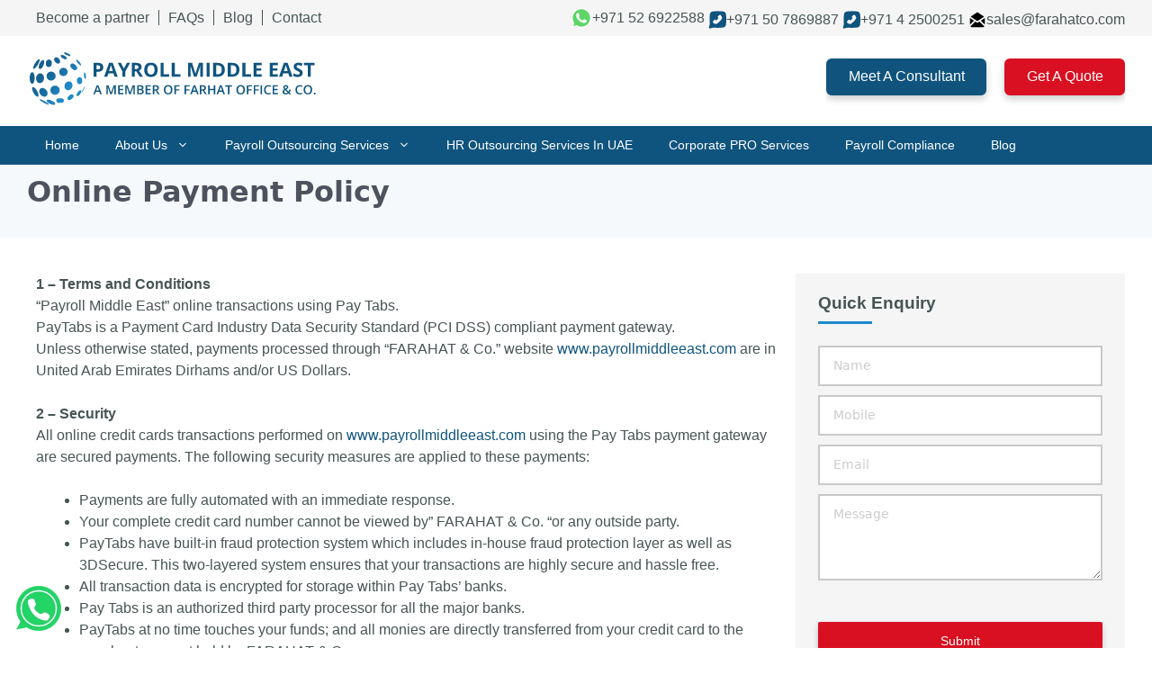

--- FILE ---
content_type: text/html; charset=UTF-8
request_url: https://payrollmiddleeast.com/payment-policy/
body_size: 28177
content:
<!DOCTYPE html>
<html lang="en-US">
<head><script data-no-optimize="1">var litespeed_docref=sessionStorage.getItem("litespeed_docref");litespeed_docref&&(Object.defineProperty(document,"referrer",{get:function(){return litespeed_docref}}),sessionStorage.removeItem("litespeed_docref"));</script>
	<meta charset="UTF-8">
	<meta name='robots' content='index, follow, max-image-preview:large, max-snippet:-1, max-video-preview:-1' />
	<style>img:is([sizes="auto" i], [sizes^="auto," i]) { contain-intrinsic-size: 3000px 1500px }</style>
	<meta name="viewport" content="width=device-width, initial-scale=1">
	<!-- This site is optimized with the Yoast SEO Premium plugin v26.1 (Yoast SEO v26.3) - https://yoast.com/wordpress/plugins/seo/ -->
	<title>Online Payment Policy - Payroll and HR Services – Payroll Middle East</title>
	<meta name="description" content="All online credit cards transactions performed on www.payrollmiddleeast.com using the Pay Tabs payment gateway are secured payments." />
	<link rel="canonical" href="https://payrollmiddleeast.com/payment-policy/" />
	<meta property="og:locale" content="en_US" />
	<meta property="og:type" content="article" />
	<meta property="og:title" content="Online Payment Policy" />
	<meta property="og:description" content="All online credit cards transactions performed on www.payrollmiddleeast.com using the Pay Tabs payment gateway are secured payments." />
	<meta property="og:url" content="https://payrollmiddleeast.com/payment-policy/" />
	<meta property="og:site_name" content="Payroll and HR Services – Payroll Middle East" />
	<meta property="article:publisher" content="https://www.facebook.com/payrollmiddleeast/" />
	<meta property="article:modified_time" content="2020-02-20T06:30:31+00:00" />
	<meta name="twitter:card" content="summary_large_image" />
	<meta name="twitter:site" content="@Payroll_ME" />
	<meta name="twitter:label1" content="Est. reading time" />
	<meta name="twitter:data1" content="3 minutes" />
	<script type="application/ld+json" class="yoast-schema-graph">{"@context":"https://schema.org","@graph":[{"@type":"WebPage","@id":"https://payrollmiddleeast.com/payment-policy/","url":"https://payrollmiddleeast.com/payment-policy/","name":"Online Payment Policy - Payroll and HR Services – Payroll Middle East","isPartOf":{"@id":"https://payrollmiddleeast.com/#website"},"datePublished":"2019-12-03T18:03:10+00:00","dateModified":"2020-02-20T06:30:31+00:00","description":"All online credit cards transactions performed on www.payrollmiddleeast.com using the Pay Tabs payment gateway are secured payments.","breadcrumb":{"@id":"https://payrollmiddleeast.com/payment-policy/#breadcrumb"},"inLanguage":"en-US","potentialAction":[{"@type":"ReadAction","target":["https://payrollmiddleeast.com/payment-policy/"]}]},{"@type":"BreadcrumbList","@id":"https://payrollmiddleeast.com/payment-policy/#breadcrumb","itemListElement":[{"@type":"ListItem","position":1,"name":"Home","item":"https://payrollmiddleeast.com/"},{"@type":"ListItem","position":2,"name":"Online Payment Policy"}]},{"@type":"WebSite","@id":"https://payrollmiddleeast.com/#website","url":"https://payrollmiddleeast.com/","name":"Payroll and HR Services – Payroll Middle East","description":"Payroll and HR Services","publisher":{"@id":"https://payrollmiddleeast.com/#organization"},"potentialAction":[{"@type":"SearchAction","target":{"@type":"EntryPoint","urlTemplate":"https://payrollmiddleeast.com/?s={search_term_string}"},"query-input":{"@type":"PropertyValueSpecification","valueRequired":true,"valueName":"search_term_string"}}],"inLanguage":"en-US"},{"@type":"Organization","@id":"https://payrollmiddleeast.com/#organization","name":"Payroll Middle East","url":"https://payrollmiddleeast.com/","logo":{"@type":"ImageObject","inLanguage":"en-US","@id":"https://payrollmiddleeast.com/#/schema/logo/image/","url":"https://payrollmiddleeast.com/wp-content/uploads/2025/12/Payroll-Middle-East-Normal-1.svg","contentUrl":"https://payrollmiddleeast.com/wp-content/uploads/2025/12/Payroll-Middle-East-Normal-1.svg","caption":"Payroll Middle East"},"image":{"@id":"https://payrollmiddleeast.com/#/schema/logo/image/"},"sameAs":["https://www.facebook.com/payrollmiddleeast/","https://x.com/Payroll_ME","https://www.linkedin.com/company/payroll-middle-east/","https://www.pinterest.com/payrollmiddleeast/"]}]}</script>
	<!-- / Yoast SEO Premium plugin. -->


<link rel="amphtml" href="https://payrollmiddleeast.com/payment-policy/amp/" /><meta name="generator" content="AMP for WP 1.1.7.1"/><link rel="alternate" type="application/rss+xml" title="Payroll and HR Services – Payroll Middle East &raquo; Feed" href="https://payrollmiddleeast.com/feed/" />

<link rel='stylesheet' id='wp-block-library-css' href='https://payrollmiddleeast.com/wp-includes/css/dist/block-library/style.min.css' media='all' />
<style id='classic-theme-styles-inline-css'>
/*! This file is auto-generated */
.wp-block-button__link{color:#fff;background-color:#32373c;border-radius:9999px;box-shadow:none;text-decoration:none;padding:calc(.667em + 2px) calc(1.333em + 2px);font-size:1.125em}.wp-block-file__button{background:#32373c;color:#fff;text-decoration:none}
</style>
<style id='global-styles-inline-css'>
:root{--wp--preset--aspect-ratio--square: 1;--wp--preset--aspect-ratio--4-3: 4/3;--wp--preset--aspect-ratio--3-4: 3/4;--wp--preset--aspect-ratio--3-2: 3/2;--wp--preset--aspect-ratio--2-3: 2/3;--wp--preset--aspect-ratio--16-9: 16/9;--wp--preset--aspect-ratio--9-16: 9/16;--wp--preset--color--black: #000000;--wp--preset--color--cyan-bluish-gray: #abb8c3;--wp--preset--color--white: #ffffff;--wp--preset--color--pale-pink: #f78da7;--wp--preset--color--vivid-red: #cf2e2e;--wp--preset--color--luminous-vivid-orange: #ff6900;--wp--preset--color--luminous-vivid-amber: #fcb900;--wp--preset--color--light-green-cyan: #7bdcb5;--wp--preset--color--vivid-green-cyan: #00d084;--wp--preset--color--pale-cyan-blue: #8ed1fc;--wp--preset--color--vivid-cyan-blue: #0693e3;--wp--preset--color--vivid-purple: #9b51e0;--wp--preset--color--contrast: var(--contrast);--wp--preset--color--contrast-2: var(--contrast-2);--wp--preset--color--contrast-3: var(--contrast-3);--wp--preset--color--base: var(--base);--wp--preset--color--base-2: var(--base-2);--wp--preset--color--base-3: var(--base-3);--wp--preset--color--accent: var(--accent);--wp--preset--gradient--vivid-cyan-blue-to-vivid-purple: linear-gradient(135deg,rgba(6,147,227,1) 0%,rgb(155,81,224) 100%);--wp--preset--gradient--light-green-cyan-to-vivid-green-cyan: linear-gradient(135deg,rgb(122,220,180) 0%,rgb(0,208,130) 100%);--wp--preset--gradient--luminous-vivid-amber-to-luminous-vivid-orange: linear-gradient(135deg,rgba(252,185,0,1) 0%,rgba(255,105,0,1) 100%);--wp--preset--gradient--luminous-vivid-orange-to-vivid-red: linear-gradient(135deg,rgba(255,105,0,1) 0%,rgb(207,46,46) 100%);--wp--preset--gradient--very-light-gray-to-cyan-bluish-gray: linear-gradient(135deg,rgb(238,238,238) 0%,rgb(169,184,195) 100%);--wp--preset--gradient--cool-to-warm-spectrum: linear-gradient(135deg,rgb(74,234,220) 0%,rgb(151,120,209) 20%,rgb(207,42,186) 40%,rgb(238,44,130) 60%,rgb(251,105,98) 80%,rgb(254,248,76) 100%);--wp--preset--gradient--blush-light-purple: linear-gradient(135deg,rgb(255,206,236) 0%,rgb(152,150,240) 100%);--wp--preset--gradient--blush-bordeaux: linear-gradient(135deg,rgb(254,205,165) 0%,rgb(254,45,45) 50%,rgb(107,0,62) 100%);--wp--preset--gradient--luminous-dusk: linear-gradient(135deg,rgb(255,203,112) 0%,rgb(199,81,192) 50%,rgb(65,88,208) 100%);--wp--preset--gradient--pale-ocean: linear-gradient(135deg,rgb(255,245,203) 0%,rgb(182,227,212) 50%,rgb(51,167,181) 100%);--wp--preset--gradient--electric-grass: linear-gradient(135deg,rgb(202,248,128) 0%,rgb(113,206,126) 100%);--wp--preset--gradient--midnight: linear-gradient(135deg,rgb(2,3,129) 0%,rgb(40,116,252) 100%);--wp--preset--font-size--small: 13px;--wp--preset--font-size--medium: 20px;--wp--preset--font-size--large: 36px;--wp--preset--font-size--x-large: 42px;--wp--preset--spacing--20: 0.44rem;--wp--preset--spacing--30: 0.67rem;--wp--preset--spacing--40: 1rem;--wp--preset--spacing--50: 1.5rem;--wp--preset--spacing--60: 2.25rem;--wp--preset--spacing--70: 3.38rem;--wp--preset--spacing--80: 5.06rem;--wp--preset--shadow--natural: 6px 6px 9px rgba(0, 0, 0, 0.2);--wp--preset--shadow--deep: 12px 12px 50px rgba(0, 0, 0, 0.4);--wp--preset--shadow--sharp: 6px 6px 0px rgba(0, 0, 0, 0.2);--wp--preset--shadow--outlined: 6px 6px 0px -3px rgba(255, 255, 255, 1), 6px 6px rgba(0, 0, 0, 1);--wp--preset--shadow--crisp: 6px 6px 0px rgba(0, 0, 0, 1);}:where(.is-layout-flex){gap: 0.5em;}:where(.is-layout-grid){gap: 0.5em;}body .is-layout-flex{display: flex;}.is-layout-flex{flex-wrap: wrap;align-items: center;}.is-layout-flex > :is(*, div){margin: 0;}body .is-layout-grid{display: grid;}.is-layout-grid > :is(*, div){margin: 0;}:where(.wp-block-columns.is-layout-flex){gap: 2em;}:where(.wp-block-columns.is-layout-grid){gap: 2em;}:where(.wp-block-post-template.is-layout-flex){gap: 1.25em;}:where(.wp-block-post-template.is-layout-grid){gap: 1.25em;}.has-black-color{color: var(--wp--preset--color--black) !important;}.has-cyan-bluish-gray-color{color: var(--wp--preset--color--cyan-bluish-gray) !important;}.has-white-color{color: var(--wp--preset--color--white) !important;}.has-pale-pink-color{color: var(--wp--preset--color--pale-pink) !important;}.has-vivid-red-color{color: var(--wp--preset--color--vivid-red) !important;}.has-luminous-vivid-orange-color{color: var(--wp--preset--color--luminous-vivid-orange) !important;}.has-luminous-vivid-amber-color{color: var(--wp--preset--color--luminous-vivid-amber) !important;}.has-light-green-cyan-color{color: var(--wp--preset--color--light-green-cyan) !important;}.has-vivid-green-cyan-color{color: var(--wp--preset--color--vivid-green-cyan) !important;}.has-pale-cyan-blue-color{color: var(--wp--preset--color--pale-cyan-blue) !important;}.has-vivid-cyan-blue-color{color: var(--wp--preset--color--vivid-cyan-blue) !important;}.has-vivid-purple-color{color: var(--wp--preset--color--vivid-purple) !important;}.has-black-background-color{background-color: var(--wp--preset--color--black) !important;}.has-cyan-bluish-gray-background-color{background-color: var(--wp--preset--color--cyan-bluish-gray) !important;}.has-white-background-color{background-color: var(--wp--preset--color--white) !important;}.has-pale-pink-background-color{background-color: var(--wp--preset--color--pale-pink) !important;}.has-vivid-red-background-color{background-color: var(--wp--preset--color--vivid-red) !important;}.has-luminous-vivid-orange-background-color{background-color: var(--wp--preset--color--luminous-vivid-orange) !important;}.has-luminous-vivid-amber-background-color{background-color: var(--wp--preset--color--luminous-vivid-amber) !important;}.has-light-green-cyan-background-color{background-color: var(--wp--preset--color--light-green-cyan) !important;}.has-vivid-green-cyan-background-color{background-color: var(--wp--preset--color--vivid-green-cyan) !important;}.has-pale-cyan-blue-background-color{background-color: var(--wp--preset--color--pale-cyan-blue) !important;}.has-vivid-cyan-blue-background-color{background-color: var(--wp--preset--color--vivid-cyan-blue) !important;}.has-vivid-purple-background-color{background-color: var(--wp--preset--color--vivid-purple) !important;}.has-black-border-color{border-color: var(--wp--preset--color--black) !important;}.has-cyan-bluish-gray-border-color{border-color: var(--wp--preset--color--cyan-bluish-gray) !important;}.has-white-border-color{border-color: var(--wp--preset--color--white) !important;}.has-pale-pink-border-color{border-color: var(--wp--preset--color--pale-pink) !important;}.has-vivid-red-border-color{border-color: var(--wp--preset--color--vivid-red) !important;}.has-luminous-vivid-orange-border-color{border-color: var(--wp--preset--color--luminous-vivid-orange) !important;}.has-luminous-vivid-amber-border-color{border-color: var(--wp--preset--color--luminous-vivid-amber) !important;}.has-light-green-cyan-border-color{border-color: var(--wp--preset--color--light-green-cyan) !important;}.has-vivid-green-cyan-border-color{border-color: var(--wp--preset--color--vivid-green-cyan) !important;}.has-pale-cyan-blue-border-color{border-color: var(--wp--preset--color--pale-cyan-blue) !important;}.has-vivid-cyan-blue-border-color{border-color: var(--wp--preset--color--vivid-cyan-blue) !important;}.has-vivid-purple-border-color{border-color: var(--wp--preset--color--vivid-purple) !important;}.has-vivid-cyan-blue-to-vivid-purple-gradient-background{background: var(--wp--preset--gradient--vivid-cyan-blue-to-vivid-purple) !important;}.has-light-green-cyan-to-vivid-green-cyan-gradient-background{background: var(--wp--preset--gradient--light-green-cyan-to-vivid-green-cyan) !important;}.has-luminous-vivid-amber-to-luminous-vivid-orange-gradient-background{background: var(--wp--preset--gradient--luminous-vivid-amber-to-luminous-vivid-orange) !important;}.has-luminous-vivid-orange-to-vivid-red-gradient-background{background: var(--wp--preset--gradient--luminous-vivid-orange-to-vivid-red) !important;}.has-very-light-gray-to-cyan-bluish-gray-gradient-background{background: var(--wp--preset--gradient--very-light-gray-to-cyan-bluish-gray) !important;}.has-cool-to-warm-spectrum-gradient-background{background: var(--wp--preset--gradient--cool-to-warm-spectrum) !important;}.has-blush-light-purple-gradient-background{background: var(--wp--preset--gradient--blush-light-purple) !important;}.has-blush-bordeaux-gradient-background{background: var(--wp--preset--gradient--blush-bordeaux) !important;}.has-luminous-dusk-gradient-background{background: var(--wp--preset--gradient--luminous-dusk) !important;}.has-pale-ocean-gradient-background{background: var(--wp--preset--gradient--pale-ocean) !important;}.has-electric-grass-gradient-background{background: var(--wp--preset--gradient--electric-grass) !important;}.has-midnight-gradient-background{background: var(--wp--preset--gradient--midnight) !important;}.has-small-font-size{font-size: var(--wp--preset--font-size--small) !important;}.has-medium-font-size{font-size: var(--wp--preset--font-size--medium) !important;}.has-large-font-size{font-size: var(--wp--preset--font-size--large) !important;}.has-x-large-font-size{font-size: var(--wp--preset--font-size--x-large) !important;}
:where(.wp-block-post-template.is-layout-flex){gap: 1.25em;}:where(.wp-block-post-template.is-layout-grid){gap: 1.25em;}
:where(.wp-block-columns.is-layout-flex){gap: 2em;}:where(.wp-block-columns.is-layout-grid){gap: 2em;}
:root :where(.wp-block-pullquote){font-size: 1.5em;line-height: 1.6;}
</style>
<link rel='stylesheet' id='generate-sections-styles-css' href='https://payrollmiddleeast.com/wp-content/plugins/gp-premium/sections/functions/css/style.min.css' media='all' />
<link rel='stylesheet' id='wp-show-posts-css' href='https://payrollmiddleeast.com/wp-content/plugins/wp-show-posts/css/wp-show-posts-min.css' media='all' />
<link rel='stylesheet' id='generate-style-css' href='https://payrollmiddleeast.com/wp-content/themes/generatepress/assets/css/all.min.css' media='all' />
<style id='generate-style-inline-css'>
body{background-color:#ffffff;color:#465454;}a{color:#0f547e;}a:visited{color:#20597c;}a:hover, a:focus, a:active{color:#004d7c;}body .grid-container{max-width:1220px;}.wp-block-group__inner-container{max-width:1220px;margin-left:auto;margin-right:auto;}.site-header .header-image{width:325px;}:root{--contrast:#222222;--contrast-2:#575760;--contrast-3:#b2b2be;--base:#f0f0f0;--base-2:#f7f8f9;--base-3:#ffffff;--accent:#1e73be;}:root .has-contrast-color{color:var(--contrast);}:root .has-contrast-background-color{background-color:var(--contrast);}:root .has-contrast-2-color{color:var(--contrast-2);}:root .has-contrast-2-background-color{background-color:var(--contrast-2);}:root .has-contrast-3-color{color:var(--contrast-3);}:root .has-contrast-3-background-color{background-color:var(--contrast-3);}:root .has-base-color{color:var(--base);}:root .has-base-background-color{background-color:var(--base);}:root .has-base-2-color{color:var(--base-2);}:root .has-base-2-background-color{background-color:var(--base-2);}:root .has-base-3-color{color:var(--base-3);}:root .has-base-3-background-color{background-color:var(--base-3);}:root .has-accent-color{color:var(--accent);}:root .has-accent-background-color{background-color:var(--accent);}body, button, input, select, textarea{font-family:-apple-system, system-ui, BlinkMacSystemFont, "Segoe UI", Helvetica, Arial, sans-serif, "Apple Color Emoji", "Segoe UI Emoji", "Segoe UI Symbol";font-size:16px;}body{line-height:1.8;}.entry-content > [class*="wp-block-"]:not(:last-child):not(.wp-block-heading){margin-bottom:1.5em;}.top-bar{font-family:"Open Sans", sans-serif;}.main-title{font-size:45px;}.main-navigation a, .menu-toggle{font-family:"Open Sans", sans-serif;font-weight:500;text-transform:capitalize;font-size:14px;}.main-navigation .main-nav ul ul li a{font-size:13px;}.widget-title{font-family:"Open Sans", sans-serif;font-weight:bold;text-transform:capitalize;font-size:18px;margin-bottom:15px;}.sidebar .widget, .footer-widgets .widget{font-size:14px;}button:not(.menu-toggle),html input[type="button"],input[type="reset"],input[type="submit"],.button,.wp-block-button .wp-block-button__link{font-family:"Open Sans", sans-serif;font-size:16px;}h1{font-family:-apple-system, system-ui, BlinkMacSystemFont, "Segoe UI", Helvetica, Arial, sans-serif, "Apple Color Emoji", "Segoe UI Emoji", "Segoe UI Symbol";font-weight:bold;text-transform:uppercase;font-size:25px;line-height:1.3em;}h2{font-family:"Open Sans", sans-serif;font-size:26px;line-height:1.4em;}h3{font-family:"Open Sans", sans-serif;font-weight:bold;text-transform:capitalize;font-size:22px;line-height:1.4em;}h4{font-family:"Open Sans", sans-serif;font-size:20px;line-height:1.4em;}h5{font-family:"Open Sans", sans-serif;font-size:18px;line-height:1.4em;}h6{font-family:"Open Sans", sans-serif;font-size:16px;line-height:1.4em;}.site-info{font-family:"Open Sans", sans-serif;text-transform:capitalize;font-size:14px;}@media (max-width:768px){.main-title{font-size:30px;}h1{font-size:28px;}h2{font-size:22px;}}.top-bar{background-color:#0f547e;color:#ffffff;}.top-bar a{color:#ffffff;}.top-bar a:hover{color:#f2f6f9;}.site-header{background-color:#ffffff;color:#666666;}.site-header a{color:#7092a5;}.site-header a:hover{color:#aab9c1;}.main-title a,.main-title a:hover{color:#666666;}.site-description{color:#837d7d;}.mobile-menu-control-wrapper .menu-toggle,.mobile-menu-control-wrapper .menu-toggle:hover,.mobile-menu-control-wrapper .menu-toggle:focus,.has-inline-mobile-toggle #site-navigation.toggled{background-color:rgba(0, 0, 0, 0.02);}.main-navigation,.main-navigation ul ul{background-color:#ffffff;}.main-navigation .main-nav ul li a, .main-navigation .menu-toggle, .main-navigation .menu-bar-items{color:#ffffff;}.main-navigation .main-nav ul li:not([class*="current-menu-"]):hover > a, .main-navigation .main-nav ul li:not([class*="current-menu-"]):focus > a, .main-navigation .main-nav ul li.sfHover:not([class*="current-menu-"]) > a, .main-navigation .menu-bar-item:hover > a, .main-navigation .menu-bar-item.sfHover > a{color:#0f547e;background-color:#ffffff;}button.menu-toggle:hover,button.menu-toggle:focus,.main-navigation .mobile-bar-items a,.main-navigation .mobile-bar-items a:hover,.main-navigation .mobile-bar-items a:focus{color:#ffffff;}.main-navigation .main-nav ul li[class*="current-menu-"] > a{color:#0f547e;background-color:#ffffff;}.navigation-search input[type="search"],.navigation-search input[type="search"]:active, .navigation-search input[type="search"]:focus, .main-navigation .main-nav ul li.search-item.active > a, .main-navigation .menu-bar-items .search-item.active > a{color:#0f547e;background-color:#ffffff;}.main-navigation ul ul{background-color:#0f547e;}.main-navigation .main-nav ul ul li a{color:#ffffff;}.main-navigation .main-nav ul ul li:not([class*="current-menu-"]):hover > a,.main-navigation .main-nav ul ul li:not([class*="current-menu-"]):focus > a, .main-navigation .main-nav ul ul li.sfHover:not([class*="current-menu-"]) > a{color:#0f547e;background-color:#ffffff;}.main-navigation .main-nav ul ul li[class*="current-menu-"] > a{color:#0f547e;background-color:#ffffff;}.separate-containers .inside-article, .separate-containers .comments-area, .separate-containers .page-header, .one-container .container, .separate-containers .paging-navigation, .inside-page-header{color:#465454;background-color:#ffffff;}.inside-article a,.paging-navigation a,.comments-area a,.page-header a{color:#0f547e;}.inside-article a:hover,.paging-navigation a:hover,.comments-area a:hover,.page-header a:hover{color:#0f547e;}.entry-header h1,.page-header h1{color:#465454;}.entry-title a{color:#465454;}.entry-title a:hover{color:#aab9c1;}.entry-meta{color:#666666;}.entry-meta a{color:#0f547e;}.entry-meta a:hover{color:#0b5e7c;}h1{color:#465454;}h2{color:#465454;}h3{color:#465454;}h4{color:#465454;}h5{color:#465454;}.sidebar .widget{color:#666666;background-color:#ffffff;}.sidebar .widget a{color:#0f547e;}.sidebar .widget a:hover{color:#1f597c;}.sidebar .widget .widget-title{color:#465454;}.footer-widgets{color:#465454;background-color:#ffffff;}.footer-widgets a{color:#0f547e;}.footer-widgets a:hover{color:#0f547e;}.footer-widgets .widget-title{color:#465454;}.site-info{color:#424040;background-color:#f5f5f5;}.site-info a{color:#ffffff;}.site-info a:hover{color:#f2f6f9;}.footer-bar .widget_nav_menu .current-menu-item a{color:#f2f6f9;}input[type="text"],input[type="email"],input[type="url"],input[type="password"],input[type="search"],input[type="tel"],input[type="number"],textarea,select{color:#666666;background-color:#ffffff;border-color:#e3e3e3;}input[type="text"]:focus,input[type="email"]:focus,input[type="url"]:focus,input[type="password"]:focus,input[type="search"]:focus,input[type="tel"]:focus,input[type="number"]:focus,textarea:focus,select:focus{color:#666666;background-color:#ffffff;border-color:#e3e3e3;}button,html input[type="button"],input[type="reset"],input[type="submit"],a.button,a.wp-block-button__link:not(.has-background){color:#ffffff;background-color:#0f547e;}button:hover,html input[type="button"]:hover,input[type="reset"]:hover,input[type="submit"]:hover,a.button:hover,button:focus,html input[type="button"]:focus,input[type="reset"]:focus,input[type="submit"]:focus,a.button:focus,a.wp-block-button__link:not(.has-background):active,a.wp-block-button__link:not(.has-background):focus,a.wp-block-button__link:not(.has-background):hover{color:#ffffff;background-color:#346d7c;}a.generate-back-to-top{background-color:rgba(0,0,0,0.3);color:#ffffff;}a.generate-back-to-top:hover,a.generate-back-to-top:focus{background-color:#1d8acb;color:#ffffff;}:root{--gp-search-modal-bg-color:var(--base-3);--gp-search-modal-text-color:var(--contrast);--gp-search-modal-overlay-bg-color:rgba(0,0,0,0.2);}@media (max-width: 768px){.main-navigation .menu-bar-item:hover > a, .main-navigation .menu-bar-item.sfHover > a{background:none;color:#ffffff;}}.inside-top-bar{padding:2px 25px 2px 25px;}.inside-header{padding:15px 20px 10px 20px;}.separate-containers .inside-article, .separate-containers .comments-area, .separate-containers .page-header, .separate-containers .paging-navigation, .one-container .site-content, .inside-page-header{padding:30px 10px 30px 10px;}.site-main .wp-block-group__inner-container{padding:30px 10px 30px 10px;}.entry-content .alignwide, body:not(.no-sidebar) .entry-content .alignfull{margin-left:-10px;width:calc(100% + 20px);max-width:calc(100% + 20px);}.one-container.right-sidebar .site-main,.one-container.both-right .site-main{margin-right:10px;}.one-container.left-sidebar .site-main,.one-container.both-left .site-main{margin-left:10px;}.one-container.both-sidebars .site-main{margin:0px 10px 0px 10px;}.main-navigation .main-nav ul li a,.menu-toggle,.main-navigation .mobile-bar-items a{line-height:43px;}.main-navigation .main-nav ul ul li a{padding:20px;}.navigation-search input[type="search"]{height:43px;}.rtl .menu-item-has-children .dropdown-menu-toggle{padding-left:20px;}.menu-item-has-children ul .dropdown-menu-toggle{padding-top:20px;padding-bottom:20px;margin-top:-20px;}.rtl .main-navigation .main-nav ul li.menu-item-has-children > a{padding-right:20px;}.widget-area .widget{padding:20px;}.footer-widgets{padding:20px;}.site-info{padding:20px;}@media (max-width:768px){.separate-containers .inside-article, .separate-containers .comments-area, .separate-containers .page-header, .separate-containers .paging-navigation, .one-container .site-content, .inside-page-header{padding:60px 20px 60px 20px;}.site-main .wp-block-group__inner-container{padding:60px 20px 60px 20px;}.site-info{padding-right:10px;padding-left:10px;}.entry-content .alignwide, body:not(.no-sidebar) .entry-content .alignfull{margin-left:-20px;width:calc(100% + 40px);max-width:calc(100% + 40px);}}/* End cached CSS */@media (max-width: 768px){.main-navigation .menu-toggle,.main-navigation .mobile-bar-items,.sidebar-nav-mobile:not(#sticky-placeholder){display:block;}.main-navigation ul,.gen-sidebar-nav{display:none;}[class*="nav-float-"] .site-header .inside-header > *{float:none;clear:both;}}
.dynamic-author-image-rounded{border-radius:100%;}.dynamic-featured-image, .dynamic-author-image{vertical-align:middle;}.one-container.blog .dynamic-content-template:not(:last-child), .one-container.archive .dynamic-content-template:not(:last-child){padding-bottom:0px;}.dynamic-entry-excerpt > p:last-child{margin-bottom:0px;}
.main-navigation .main-nav ul li a,.menu-toggle,.main-navigation .mobile-bar-items a{transition: line-height 300ms ease}.main-navigation.toggled .main-nav > ul{background-color: #ffffff}
.navigation-branding .main-title{font-weight:bold;text-transform:none;font-size:45px;}@media (max-width: 768px){.main-navigation:not(.slideout-navigation) a, .main-navigation .menu-toggle, .main-navigation .menu-bar-items{font-size:16px;}.main-navigation:not(.slideout-navigation) .main-nav ul ul li a{font-size:15px;}.navigation-branding .main-title{font-size:30px;}}
.page-hero{background-color:rgba(242,246,249,0.65);color:#4d535e;padding-top:10px;padding-right:20px;padding-bottom:10px;padding-left:20px;box-sizing:border-box;}.page-hero h1, .page-hero h2, .page-hero h3, .page-hero h4, .page-hero h5, .page-hero h6{color:#4d535e;}.inside-page-hero > *:last-child{margin-bottom:0px;}.page-hero time.updated{display:none;}@media (max-width:768px){.page-hero{padding-top:80px;padding-right:20px;padding-bottom:80px;padding-left:20px;}}
@media (max-width: 768px){.main-navigation .menu-toggle,.main-navigation .mobile-bar-items a,.main-navigation .menu-bar-item > a{padding-left:26px;padding-right:26px;}.main-navigation .main-nav ul li a,.main-navigation .menu-toggle,.main-navigation .mobile-bar-items a,.main-navigation .menu-bar-item > a{line-height:50px;}.main-navigation .site-logo.navigation-logo img, .mobile-header-navigation .site-logo.mobile-header-logo img, .navigation-search input[type="search"]{height:50px;}}@media (max-width: 1024px),(min-width:1025px){.main-navigation.sticky-navigation-transition .main-nav > ul > li > a,.sticky-navigation-transition .menu-toggle,.main-navigation.sticky-navigation-transition .mobile-bar-items a, .sticky-navigation-transition .navigation-branding .main-title{line-height:40px;}.main-navigation.sticky-navigation-transition .site-logo img, .main-navigation.sticky-navigation-transition .navigation-search input[type="search"], .main-navigation.sticky-navigation-transition .navigation-branding img{height:40px;}}.main-navigation.slideout-navigation .main-nav > ul > li > a{line-height:60px;}
.generate-sections-inside-container {padding-left:10px;padding-right:10px;}#generate-section-1 .generate-sections-inside-container{padding-top:40px;padding-bottom:40px;}@media (max-width:768px) {.generate-sections-inside-container {padding-left: 20px;padding-right: 20px;}}
</style>
<link rel='stylesheet' id='lgc-unsemantic-grid-responsive-tablet-css' href='https://payrollmiddleeast.com/wp-content/plugins/lightweight-grid-columns/css/unsemantic-grid-responsive-tablet.css' media='all' />
<link rel='stylesheet' id='generate-sticky-css' href='https://payrollmiddleeast.com/wp-content/plugins/gp-premium/menu-plus/functions/css/sticky.min.css' media='all' />
<link rel='stylesheet' id='generate-offside-css' href='https://payrollmiddleeast.com/wp-content/plugins/gp-premium/menu-plus/functions/css/offside.min.css' media='all' />
<style id='generate-offside-inline-css'>
:root{--gp-slideout-width:265px;}.slideout-navigation.main-navigation{background-color:#0f547e;}.slideout-navigation.main-navigation .main-nav ul li a{color:#ffffff;font-weight:500;text-transform:uppercase;font-size:16px;}.slideout-navigation.main-navigation ul ul{background-color:#0f547e;}.slideout-navigation.main-navigation.do-overlay .main-nav ul ul li a{font-size:1em;font-size:15px;}@media (max-width:768px){.slideout-navigation.main-navigation .main-nav ul li a{font-size:16px;}.slideout-navigation.main-navigation .main-nav ul ul li a{font-size:15px;}}.slideout-navigation.main-navigation .main-nav ul li:not([class*="current-menu-"]):hover > a, .slideout-navigation.main-navigation .main-nav ul li:not([class*="current-menu-"]):focus > a, .slideout-navigation.main-navigation .main-nav ul li.sfHover:not([class*="current-menu-"]) > a{color:#0f547e;background-color:#ffffff;}.slideout-navigation.main-navigation .main-nav ul ul li:not([class*="current-menu-"]):hover > a, .slideout-navigation.main-navigation .main-nav ul ul li:not([class*="current-menu-"]):focus > a, .slideout-navigation.main-navigation .main-nav ul ul li.sfHover:not([class*="current-menu-"]) > a{color:#0f547e;background-color:#ffffff;}.slideout-navigation.main-navigation .main-nav ul li[class*="current-menu-"] > a{color:#ffffff;background-color:#0f547e;}.slideout-navigation.main-navigation .main-nav ul ul li[class*="current-menu-"] > a{color:#0f547e;background-color:#ffffff;}.slideout-navigation, .slideout-navigation a{color:#ffffff;}.slideout-navigation button.slideout-exit{color:#ffffff;padding-left:20px;padding-right:20px;}.slide-opened nav.toggled .menu-toggle:before{display:none;}@media (max-width: 768px){.menu-bar-item.slideout-toggle{display:none;}}
</style>
<link rel='stylesheet' id='generate-navigation-branding-css' href='https://payrollmiddleeast.com/wp-content/plugins/gp-premium/menu-plus/functions/css/navigation-branding.min.css' media='all' />
<style id='generate-navigation-branding-inline-css'>
@media (max-width: 768px){.site-header, #site-navigation, #sticky-navigation{display:none !important;opacity:0.0;}#mobile-header{display:block !important;width:100% !important;}#mobile-header .main-nav > ul{display:none;}#mobile-header.toggled .main-nav > ul, #mobile-header .menu-toggle, #mobile-header .mobile-bar-items{display:block;}#mobile-header .main-nav{-ms-flex:0 0 100%;flex:0 0 100%;-webkit-box-ordinal-group:5;-ms-flex-order:4;order:4;}}.navigation-branding img, .site-logo.mobile-header-logo img{height:43px;width:auto;}.navigation-branding .main-title{line-height:43px;}@media (max-width: 1230px){#site-navigation .navigation-branding, #sticky-navigation .navigation-branding{margin-left:10px;}}@media (max-width: 768px){.main-navigation:not(.slideout-navigation) .main-nav{-ms-flex:0 0 100%;flex:0 0 100%;}.main-navigation:not(.slideout-navigation) .inside-navigation{-ms-flex-wrap:wrap;flex-wrap:wrap;display:-webkit-box;display:-ms-flexbox;display:flex;}.nav-aligned-center .navigation-branding, .nav-aligned-left .navigation-branding{margin-right:auto;}.nav-aligned-center  .main-navigation.has-branding:not(.slideout-navigation) .inside-navigation .main-nav,.nav-aligned-center  .main-navigation.has-sticky-branding.navigation-stick .inside-navigation .main-nav,.nav-aligned-left  .main-navigation.has-branding:not(.slideout-navigation) .inside-navigation .main-nav,.nav-aligned-left  .main-navigation.has-sticky-branding.navigation-stick .inside-navigation .main-nav{margin-right:0px;}.navigation-branding img, .site-logo.mobile-header-logo{height:50px;}.navigation-branding .main-title{line-height:50px;}}
</style>
<script src="https://payrollmiddleeast.com/wp-includes/js/jquery/jquery.min.js" id="jquery-core-js"></script>
<link rel="https://api.w.org/" href="https://payrollmiddleeast.com/wp-json/" /><link rel="alternate" title="JSON" type="application/json" href="https://payrollmiddleeast.com/wp-json/wp/v2/pages/1142" /><link rel="EditURI" type="application/rsd+xml" title="RSD" href="https://payrollmiddleeast.com/xmlrpc.php?rsd" />
<link rel='shortlink' href='https://payrollmiddleeast.com/?p=1142' />
<link rel="alternate" title="oEmbed (JSON)" type="application/json+oembed" href="https://payrollmiddleeast.com/wp-json/oembed/1.0/embed?url=https%3A%2F%2Fpayrollmiddleeast.com%2Fpayment-policy%2F" />
<link rel="alternate" title="oEmbed (XML)" type="text/xml+oembed" href="https://payrollmiddleeast.com/wp-json/oembed/1.0/embed?url=https%3A%2F%2Fpayrollmiddleeast.com%2Fpayment-policy%2F&#038;format=xml" />
		<!--[if lt IE 9]>
			<link rel="stylesheet" href="https://payrollmiddleeast.com/wp-content/plugins/lightweight-grid-columns/css/ie.min.css" />
		<![endif]-->
	<style type="text/css" id="simple-css-output">body { font-family: 'Open Sans', sans-serif !important; font-size: 16px !important; line-height: 1.5 !important;}body.rtl { font-family: 'Open Sans', sans-serif !important;}:root { --primary-color:#0F547E; --desktop-font-size:16px; --mobile-font-size:1rem;}h1 { font-size: 32px !important;}h2 { font-size: 24px !important;}h3 { font-size: 18.72px !important;}h4 { font-size: 16.72px !important;}.button-1 { color: #ffffff!important; border-radius: 0.3em; padding: 0.7em 1.4em; background-color: #d81022 !important; border-color: #d81022; box-shadow: 0 0.25em 0.5em rgba(0,0,0,0.2); border: 2px solid #d81022; margin-top:10px;}.button-1:hover { box-shadow: 0 0.25em 0.5em rgba(0,0,0,0.2); color: white !important; background-color: #1d8acb !important; border-color: #1d8acb;}.button-2 { color: var(--primary-color) !important; font-weight: 400; font-style: normal; text-transform: none; letter-spacing: 0em; border-radius: 0.3em; padding: 0.6em 1.4em; background-color: #ffffff; border-color: var(--primary-color); box-shadow: 0 0.25em 0.5em rgba(0,0,0,0.2); border: 2px solid var(--primary-color); background-color: white !important;}.button-2:hover { box-shadow: 0 0.25em 0.5em rgba(0,0,0,0.2); color: #ffffff !important; background-color: var(--primary-color) !important;}.button-3 { color: #862037!important; border-radius: 0.3em; padding: 0.6em 1.4em; background-color: #ffffff !important; border-color: transparent !important; box-shadow: 0 0.25em 0.5em rgba(0,0,0,0.2) !important;}.button-3:hover { box-shadow: 0 0.25em 0.5em rgba(0,0,0,0.2) !important; color: #ffffff!important; background-color: #1777b1 !important; border-color: #1777b1 !important;}.button-4 { color: #ffffff !important; border-radius: 0.3em; padding: 0.6em 1.4em; background-color: #1777b1 !important; border-color: transparent !important; box-shadow: 0 0.25em 0.5em rgba(0,0,0,0.2);}.button-4:hover { box-shadow: 0 0.25em 0.5em rgba(0,0,0,0.2); color: #ffffff !important; background-color: #1D8ACB !important; border-color: #1D8ACB!important;}@media (max-width: 768px) { .button-4 { width: 90%; text-align: center; } .accordion { font-size: 16px !important; }}@media (min-width:768px) { body { font-size: var(--desktop-font-size) !important; } .button, .button:visited, .top-bar { font-size: var(--desktop-font-size) !important; } .header-widget .button-1 { margin-left: 1rem !important; } .main-navigation, .main-navigation ul ul { background:#0F547E; /* linear-gradient(to right, #005083, #0087BE 75%);*/ }}.top-bar{ height: 40px; background-color: #f5f5f5 !important;}.top-bar a, .top-bar a:hover, .top-bar a:visited { color: #465454 !important;}.top-bar #nav_menu-3 { padding: 6px 0px 4px 0px;}.top-bar #menu-top-bar-menu a{ padding: 0 10px; border-right: 1px solid;}ul#menu-top-bar-menu li { margin: 0;}.top-bar .widget_nav_menu li:last-child a { border-right: 0px !important;}.inside-footer-widgets { text-align: left !important;}.footer-quick-links { display: flex; justify-content: space-between;}.site-footer { border-top: 5px solid #f5f5f5;}.footer-quick-links li { margin: 0 0 .5rem;}.footer-quick-links li:before { content: " \0203A"; padding-right: 5px;}.footer-widgets .widget ul { width: 50% !important; padding-right: 25px !important;}.inside-footer-widgets aside#lsi_widget-6 { display: none;}@media (max-width:768px) { .top-bar { display:none; } #mobile-header .menu-toggle:before, .menu-toggle { color: #545858 !important; } #mobile-header { background-color:white; min-height:103px; margin-top: 15px; } #mobile-header.is_stuck { min-height: 103px !important; } .generate-sections-inside-container { padding-left: 10px; padding-right: 10px; }}a.button, a.button:visited { line-height: 1.3; font-family: "Open Sans", sans-serif}a.button { padding: 0.7em 1.4em;}@media (min-width:768px) { a.button { padding: 0.4em 1.4em; } .footer-last { display: flex; justify-content: space-between; align-items: center; }}@media (max-width: 768px) { .main-navigation .site-logo.navigation-logo img, .mobile-header-navigation .site-logo.mobile-header-logo img, .navigation-search input { height: 80px !important; } .mobile-header-navigation { padding: 3px 0px 0px 0px !important; } .hide-mobile { display:none !important; } .call-to-action { order: 5; display: flex; background: #fff; width: 100%; text-align: center; /* padding-top: 10px; */ padding-bottom: 10px; justify-content: center; z-index: 0; border-bottom: 1px solid #80808040; } #mobile-header .call-to-action .button-1 { margin-right: 10px; } #mobile-header .call-to-action a { padding: 4px 35px; } #mobile-header .main-nav { z-index: 99; } #mobile-header .call-to-action .button-2 { padding-left: 8px; padding-right: 8px; } .align_left { margin-right:0 !important; } }.color-alternative { background-color: #f5f5f5 !important;}.hero-title, .main-navigation a, .h1, .h2, .h3, .h4, .h5, .h6, h1, h2, h3, h4, h5, h6 { letter-spacing: 0px !important;}.comments-area { display: none !important;}.footer-widgets .widget-title { margin-bottom: 10px !important; border-bottom-width: 1px !important; padding-bottom: 10px !important; border-bottom-color: #ffffff !important; border-bottom-style: solid !important;}.sub-heading { position: relative; padding-bottom: 10px; font-size: 18px;}.sub-heading:before { content: ""; position: absolute; width: 60px; height: 1px; bottom: 0; border-bottom: 3px solid #1d8acb !important;}@media (max-width: 768px) { .block-img img { width: 362px; } .menu-item-980 .sub-menu { width: 242px !important; text-align: left; }}.hidden { display:none;}ul.sub-menu a { font-size: 14px !important; padding: 13px !important;}@media (min-width:768px) { .archive .entry-title, .blog .entry-title { overflow: hidden; text-overflow: ellipsis; white-space: nowrap; font-size: 16px; } .archive .entry-summary, .blog .entry-summary { overflow: hidden; text-overflow: ellipsis; display: -webkit-box; -webkit-box-orient: vertical; -webkit-line-clamp: 4; } .main-navigation .menu-item-980 ul { width: 239px; } .main-navigation .main-nav ul li a, .menu-toggle, .main-navigation .mobile-bar-items a { text-align: left !important; } .main-navigation .menu-item-906 ul { width: 150px; } .single .featured-image.page-header-image-single { /* height: 462px !important; */ height:auto!important; width: 100% !important; }}.site.footer-widgets { background: #0f537e; color: white !important;}.site.footer-widgets h2.widget-title { color: white !important;}.site.footer-widgets .widget ul li a { color: white !important;}.site.footer-widgets .textwidget a { color: white !important;}.nav-links a, .nav-links span { padding: 7px; border: 1px solid #80808033; margin-right: 5px; margin-left: 5px;}@media (max-width:768px) { div#footer-widgets a, div#footer-widgets { font-size: 1rem; } aside#black-studio-tinymce-2 .textwidget { font-size: 1rem; } .footer-widget-3 a { font-size: 1rem !important; } .sidebar .widget, .footer-widgets .widget, .site-info { font-size: 16px; } .nav-links a, .nav-links span { padding: 10px; } .nav-links { margin-bottom: 20px; }}span[id^=more_],div[id^=more_]{display:none}.collapsible-main .panel p { margin-bottom: 0px;}.collapsible-main .accordion { font-weight: bold !important;}.wp-social-icons { display:flex; list-style-type:none;}ul.wp-social-icons li { margin-right: 11px;}ul.wp-social-icons li img { width: inherit !important; height: inherit !important;}ul.wp-social-icons.icon-set-lsi_widget-6 a { background: whitesmoke !important;}@media(max-width:768px) { .copyright-bar ul{ margin-left: 23%; margin-top: 11px; } .blog .generate-columns-container article:nth-of-type(1) .post-image { height: 231px !important; } .single .featured-image.page-header-image-single { height: 223px !important; } .category .generate-columns-container article:nth-of-type(1) .post-image { height: 219px !important; } .tag .generate-columns-container article:nth-of-type(1) .post-image { height: 218px !important; }}header a.button.button-2, .call-to-action a.button.button-2 { background: #10547e !important; color: white !important;}header a.button.button-2:hover, .call-to-action a.button.button-2:hover { color: #10547e !important; background: white !important;}.widget .search-field { border-radius: 50px !important; border: 2px solid #707070 !important;}h1, h2, h3, h4, h5, h6 { text-transform: none !important;}.single.single-post .category-infographics .page-header-image-single { display:none;}.sp-lc-container .sp-lc-button-prev, .sp-lc-container .sp-lc-button-next{ display: none;}.post-image-aligned-left .inside-article .featured-image{ float: unset;}@media (max-width: 768px){ #mobile-header .site-logo.mobile-header-logo img { display: block !important; }}.site-logo { max-height: 73.3px; overflow:hidden;}.post-image-aligned-left .inside-article .featured-image{ /* height: 300px !important; */ overflow: hidden; width: auto;}.post-image-aligned-left .inside-article .featured-image img{ width: 798px!important; object-fit: cover!important; /* margin-top: -100px; */}.single .featured-image.page-header-image-single img { height: auto !important;}.hero-title { color: white !important; font-size: 30px !important; line-height: 1.4; font-weight: 600; letter-spacing: 0em !important; text-transform: uppercase;}#lcf-contactform::-webkit-input-placeholder{color:#ccc !important;}#lcf-contactform:-moz-placeholder{color:#ccc !important;opacity:1;}#lcf-contactform::-moz-placeholder{color:#ccc !important;opacity:1;}#lcf-contactform:-ms-input-placeholder{color:#ccc !important;}#lcf-contactform::-ms-input-placeholder{color:#ccc !important;}#lcf-contactform input::placeholder{color:#ccc !important;}#lcf-contactform textarea::placeholder{color:#ccc !important;}@media (min-width: 768px) { .site-header { position: -webkit-sticky !important; position: sticky !important; top: 0px !important; z-index: 9999 !important; } .main-navigation { position: -webkit-sticky !important; position: sticky !important; top: 90px !important; }}@media (max-width: 768px) { #mobile-header { position: -webkit-sticky !important; position: sticky !important; top: 0px !important; z-index: 99999 !important; }}.captcha_wrapper{ overflow: hidden !important;}/* .block-img{ overflow: hidden !important;} */.extra-margin{ margin: 10px 0px 10px 0px; padding: 5px 0px 5px 0px;}#designstudio-minimize, #iframe-minimize, #designstudio-button { bottom: 0% !important; right: 0% !important; top: auto !important; }.single .inside-right-sidebar .widget ul li { padding-bottom: 10px; border-bottom: 1px solid #becbd8; padding-left: 0 !important; padding-top: 7px; line-height: 30px;}.blog .archive .entry-summary, .blog .entry-summary { text-align: justify;}/*topbar css*/.contact-link { display: inline-flex; align-items: center; gap: 8px; text-decoration: none; color: #333; font-weight: 500; transition: all 0.3s ease;}.contact-link svg { flex-shrink: 0; transition: transform 0.3s ease;}.contact-link span { white-space: nowrap;}/* Hover Effect */.contact-link:hover { color: #0077b6;}.contact-link:hover svg { transform: scale(1.15);}/* Specific Colors */.contact-link.whatsapp svg { fill: #25d366;}.contact-link.phone svg { fill: #0f547e;}.contact-link.email svg { fill: #000;}/* Target all ul in single post content */.single-post .entry-content ul { padding-left: 30px; /* space for bullets */ margin-bottom: 15px; /* spacing between lists */ list-style: none; /* remove default bullets */}/* Custom bullet style */.single-post .entry-content ul li { position: relative; margin-bottom: 10px; padding-left: 20px; /* space for custom bullet */}/* Add custom bullet */.single-post .entry-content ul li::before { content: "➔"; /* arrow symbol */ position: absolute; left: 0; color: black; /* bullet color */ font-weight: bold;}</style><!-- LCP fix -->

<!-- Footer CSS -->
<style defer >
	@media(min-width:768px){
		.footer-widgets #lcf-contactform{
			display: flex;
		}
		.footer-widgets #lcf-contactform .lcf-submit {
			margin-left: 3px;
			margin-top: 0px;
		}
		.footer-widgets #lcf-contactform  input#lcf_contact {
			margin-top: 10px;
		}
	}
</style>

<!-- Meta Pixel Code -->
<script>
setTimeout(function(){
	console.log(' Meta Pixel Code - 6000 ');
	!function(f,b,e,v,n,t,s)
	{if(f.fbq)return;n=f.fbq=function(){n.callMethod?
	n.callMethod.apply(n,arguments):n.queue.push(arguments)};
	if(!f._fbq)f._fbq=n;n.push=n;n.loaded=!0;n.version='2.0';
	n.queue=[];t=b.createElement(e);t.async=!0;
	t.src=v;s=b.getElementsByTagName(e)[0];
	s.parentNode.insertBefore(t,s)}(window, document,'script',
	'https://connect.facebook.net/en_US/fbevents.js');
	fbq('init', '346985061485601');
	fbq('track', 'PageView');
}, 6000);
</script>
<!-- End Meta Pixel Code -->

<!-- Google Tag Manager -->
<meta defer name="google-site-verification" content="mqWZ8qFgOsp6eyhZgn8ytmdmjBQqyiM8k82fnMnttsQ" />
<script defer>
	var _gaq = _gaq || [];
	setTimeout(function() {
		console.log( ' googletagmanager - 6000 ' );
		_gaq.push(['_setAccount', 'UA-62579729-1']);
		_gaq.push(['_trackPageview']);
		setTimeout("_gaq.push(['_trackEvent', '15_seconds', 'read'])",15000);
		 (function() {
		 var ga = document.createElement('script'); ga.type = 'text/javascript'; ga.async = true;
		 ga.src = ('https:' == document.location.protocol ? 'https://ssl' : 'http://www') + '.google-analytics.com/ga.js';
		 var s = document.getElementsByTagName('script')[0]; s.parentNode.insertBefore(ga, s);
		 })();

			(function(w,d,s,l,i){w[l]=w[l]||[];w[l].push({'gtm.start':
		new Date().getTime(),event:'gtm.js'});var f=d.getElementsByTagName(s)[0],
		j=d.createElement(s),dl=l!='dataLayer'?'&l='+l:'';j.async=true;j.src=
		'https://www.googletagmanager.com/gtm.js?id='+i+dl;f.parentNode.insertBefore(j,f);
		})(window,document,'script','dataLayer','GTM-5MDLSL');
	}, 6000);
</script>

<!-- Quick Inquiry -->
<style defer >
	#lcf-contactform .lcf_contactform_error,#lcf-contactform input.error,#lcf-contactform textarea.error{border:1px solid #D8000C}
	#lcf-contactform label.error,p.lcf-error{display:block;color:#D8000C;background:#ffd2d2;padding:0 10px;height:auto;width: auto;}
	.lcf-success-msg {color: #4F8A10;background-color: #DFF2BF;padding:10px} 
	#lcf-contactform input[type="text"], #lcf-contactform input[type="email"], #lcf-contactform input[type="tel"], #lcf-contactform input[type="date"] {width: 100%;}
	#lcf-contactform label {float: left;clear: left;width: 75px;margin-top: 8px;}
	#lcf-contactform label[for=lcf_message] {width: auto}
	#lcf-contactform label {display:none}
	input#lcf_contact {margin-top:24px;}
	@media (min-width: 768px) {
		.contact-form {
			padding-right: 1.2rem;
		}
		.quick-enquiry input, .quick-enquiry textarea {
			font-size: 14px !important;
		}
	}
	@media (max-width:600px) {
		#lcf-contactform .button-1 {
			width:100%;
		}
		.map-directions  .button-2 {
			width: 87%;
			text-align: center;
		}
	}
	label.error {
		margin-bottom: 11px;
	}
	.lcf_contactform_field {
		margin-top: 10px;
		clear: both;
	}
	.lcf-submit {
		clear: both;
	}
	.contact-form #lcf-contactform-wrap {
		padding: 15px;
		box-shadow: 0 0 1px 1px rgba(210,210,210,.5);
		border-radius: 5px;
		background: #fff;
	}
	.entry-header h1, .page-header h1 {
		color: #465454;
		font-weight: bold;
	}
	.quick-enquiry {
		padding: 5px;
		padding-top: 20px;
		padding-left: 15px;
		padding-right: 15px;
	}
	input#lcf_contact {
		margin-top: 24px;
		border-radius: 2px !important;
		text-shadow: 1px 0 3px #d81022;
		background: #d81022 !important;
		width: 100%;
	}
	#lcf_message {
		height: 6rem;
	}
	input[type=date] {
		background: #fafafa;
		border: 1px solid #ccc;
		border-radius: 0;
		padding: 10px 15px;
		box-sizing: border-box;
		max-width: 100%
	}
	#lcf-contactform input[type=text], #lcf-contactform input[type=email], #lcf-contactform input[type=tel], #lcf-contactform input[type=date], #lcf-contactform select,   #lcf-contactform textarea {
		border: 2px solid #c9c9c9;
	}
</style>
<style type="text/css">.saboxplugin-wrap{-webkit-box-sizing:border-box;-moz-box-sizing:border-box;-ms-box-sizing:border-box;box-sizing:border-box;border:1px solid #eee;width:100%;clear:both;display:block;overflow:hidden;word-wrap:break-word;position:relative}.saboxplugin-wrap .saboxplugin-gravatar{float:left;padding:0 20px 20px 20px}.saboxplugin-wrap .saboxplugin-gravatar img{max-width:100px;height:auto;border-radius:0;}.saboxplugin-wrap .saboxplugin-authorname{font-size:18px;line-height:1;margin:20px 0 0 20px;display:block}.saboxplugin-wrap .saboxplugin-authorname a{text-decoration:none}.saboxplugin-wrap .saboxplugin-authorname a:focus{outline:0}.saboxplugin-wrap .saboxplugin-desc{display:block;margin:5px 20px}.saboxplugin-wrap .saboxplugin-desc a{text-decoration:underline}.saboxplugin-wrap .saboxplugin-desc p{margin:5px 0 12px}.saboxplugin-wrap .saboxplugin-web{margin:0 20px 15px;text-align:left}.saboxplugin-wrap .sab-web-position{text-align:right}.saboxplugin-wrap .saboxplugin-web a{color:#ccc;text-decoration:none}.saboxplugin-wrap .saboxplugin-socials{position:relative;display:block;background:#fcfcfc;padding:5px;border-top:1px solid #eee}.saboxplugin-wrap .saboxplugin-socials a svg{width:20px;height:20px}.saboxplugin-wrap .saboxplugin-socials a svg .st2{fill:#fff; transform-origin:center center;}.saboxplugin-wrap .saboxplugin-socials a svg .st1{fill:rgba(0,0,0,.3)}.saboxplugin-wrap .saboxplugin-socials a:hover{opacity:.8;-webkit-transition:opacity .4s;-moz-transition:opacity .4s;-o-transition:opacity .4s;transition:opacity .4s;box-shadow:none!important;-webkit-box-shadow:none!important}.saboxplugin-wrap .saboxplugin-socials .saboxplugin-icon-color{box-shadow:none;padding:0;border:0;-webkit-transition:opacity .4s;-moz-transition:opacity .4s;-o-transition:opacity .4s;transition:opacity .4s;display:inline-block;color:#fff;font-size:0;text-decoration:inherit;margin:5px;-webkit-border-radius:0;-moz-border-radius:0;-ms-border-radius:0;-o-border-radius:0;border-radius:0;overflow:hidden}.saboxplugin-wrap .saboxplugin-socials .saboxplugin-icon-grey{text-decoration:inherit;box-shadow:none;position:relative;display:-moz-inline-stack;display:inline-block;vertical-align:middle;zoom:1;margin:10px 5px;color:#444;fill:#444}.clearfix:after,.clearfix:before{content:' ';display:table;line-height:0;clear:both}.ie7 .clearfix{zoom:1}.saboxplugin-socials.sabox-colored .saboxplugin-icon-color .sab-twitch{border-color:#38245c}.saboxplugin-socials.sabox-colored .saboxplugin-icon-color .sab-behance{border-color:#003eb0}.saboxplugin-socials.sabox-colored .saboxplugin-icon-color .sab-deviantart{border-color:#036824}.saboxplugin-socials.sabox-colored .saboxplugin-icon-color .sab-digg{border-color:#00327c}.saboxplugin-socials.sabox-colored .saboxplugin-icon-color .sab-dribbble{border-color:#ba1655}.saboxplugin-socials.sabox-colored .saboxplugin-icon-color .sab-facebook{border-color:#1e2e4f}.saboxplugin-socials.sabox-colored .saboxplugin-icon-color .sab-flickr{border-color:#003576}.saboxplugin-socials.sabox-colored .saboxplugin-icon-color .sab-github{border-color:#264874}.saboxplugin-socials.sabox-colored .saboxplugin-icon-color .sab-google{border-color:#0b51c5}.saboxplugin-socials.sabox-colored .saboxplugin-icon-color .sab-html5{border-color:#902e13}.saboxplugin-socials.sabox-colored .saboxplugin-icon-color .sab-instagram{border-color:#1630aa}.saboxplugin-socials.sabox-colored .saboxplugin-icon-color .sab-linkedin{border-color:#00344f}.saboxplugin-socials.sabox-colored .saboxplugin-icon-color .sab-pinterest{border-color:#5b040e}.saboxplugin-socials.sabox-colored .saboxplugin-icon-color .sab-reddit{border-color:#992900}.saboxplugin-socials.sabox-colored .saboxplugin-icon-color .sab-rss{border-color:#a43b0a}.saboxplugin-socials.sabox-colored .saboxplugin-icon-color .sab-sharethis{border-color:#5d8420}.saboxplugin-socials.sabox-colored .saboxplugin-icon-color .sab-soundcloud{border-color:#995200}.saboxplugin-socials.sabox-colored .saboxplugin-icon-color .sab-spotify{border-color:#0f612c}.saboxplugin-socials.sabox-colored .saboxplugin-icon-color .sab-stackoverflow{border-color:#a95009}.saboxplugin-socials.sabox-colored .saboxplugin-icon-color .sab-steam{border-color:#006388}.saboxplugin-socials.sabox-colored .saboxplugin-icon-color .sab-user_email{border-color:#b84e05}.saboxplugin-socials.sabox-colored .saboxplugin-icon-color .sab-tumblr{border-color:#10151b}.saboxplugin-socials.sabox-colored .saboxplugin-icon-color .sab-twitter{border-color:#0967a0}.saboxplugin-socials.sabox-colored .saboxplugin-icon-color .sab-vimeo{border-color:#0d7091}.saboxplugin-socials.sabox-colored .saboxplugin-icon-color .sab-windows{border-color:#003f71}.saboxplugin-socials.sabox-colored .saboxplugin-icon-color .sab-whatsapp{border-color:#003f71}.saboxplugin-socials.sabox-colored .saboxplugin-icon-color .sab-wordpress{border-color:#0f3647}.saboxplugin-socials.sabox-colored .saboxplugin-icon-color .sab-yahoo{border-color:#14002d}.saboxplugin-socials.sabox-colored .saboxplugin-icon-color .sab-youtube{border-color:#900}.saboxplugin-socials.sabox-colored .saboxplugin-icon-color .sab-xing{border-color:#000202}.saboxplugin-socials.sabox-colored .saboxplugin-icon-color .sab-mixcloud{border-color:#2475a0}.saboxplugin-socials.sabox-colored .saboxplugin-icon-color .sab-vk{border-color:#243549}.saboxplugin-socials.sabox-colored .saboxplugin-icon-color .sab-medium{border-color:#00452c}.saboxplugin-socials.sabox-colored .saboxplugin-icon-color .sab-quora{border-color:#420e00}.saboxplugin-socials.sabox-colored .saboxplugin-icon-color .sab-meetup{border-color:#9b181c}.saboxplugin-socials.sabox-colored .saboxplugin-icon-color .sab-goodreads{border-color:#000}.saboxplugin-socials.sabox-colored .saboxplugin-icon-color .sab-snapchat{border-color:#999700}.saboxplugin-socials.sabox-colored .saboxplugin-icon-color .sab-500px{border-color:#00557f}.saboxplugin-socials.sabox-colored .saboxplugin-icon-color .sab-mastodont{border-color:#185886}.sabox-plus-item{margin-bottom:20px}@media screen and (max-width:480px){.saboxplugin-wrap{text-align:center}.saboxplugin-wrap .saboxplugin-gravatar{float:none;padding:20px 0;text-align:center;margin:0 auto;display:block}.saboxplugin-wrap .saboxplugin-gravatar img{float:none;display:inline-block;display:-moz-inline-stack;vertical-align:middle;zoom:1}.saboxplugin-wrap .saboxplugin-desc{margin:0 10px 20px;text-align:center}.saboxplugin-wrap .saboxplugin-authorname{text-align:center;margin:10px 0 20px}}body .saboxplugin-authorname a,body .saboxplugin-authorname a:hover{box-shadow:none;-webkit-box-shadow:none}a.sab-profile-edit{font-size:16px!important;line-height:1!important}.sab-edit-settings a,a.sab-profile-edit{color:#0073aa!important;box-shadow:none!important;-webkit-box-shadow:none!important}.sab-edit-settings{margin-right:15px;position:absolute;right:0;z-index:2;bottom:10px;line-height:20px}.sab-edit-settings i{margin-left:5px}.saboxplugin-socials{line-height:1!important}.rtl .saboxplugin-wrap .saboxplugin-gravatar{float:right}.rtl .saboxplugin-wrap .saboxplugin-authorname{display:flex;align-items:center}.rtl .saboxplugin-wrap .saboxplugin-authorname .sab-profile-edit{margin-right:10px}.rtl .sab-edit-settings{right:auto;left:0}img.sab-custom-avatar{max-width:75px;}.saboxplugin-wrap {margin-top:0px; margin-bottom:0px; padding: 0px 0px }.saboxplugin-wrap .saboxplugin-authorname {font-size:18px; line-height:25px;}.saboxplugin-wrap .saboxplugin-desc p, .saboxplugin-wrap .saboxplugin-desc {font-size:14px !important; line-height:21px !important;}.saboxplugin-wrap .saboxplugin-web {font-size:14px;}.saboxplugin-wrap .saboxplugin-socials a svg {width:18px;height:18px;}</style><link rel="icon" href="https://payrollmiddleeast.com/wp-content/uploads/2025/07/favicon.png" sizes="32x32" />
<link rel="icon" href="https://payrollmiddleeast.com/wp-content/uploads/2025/07/favicon.png" sizes="192x192" />
<link rel="apple-touch-icon" href="https://payrollmiddleeast.com/wp-content/uploads/2025/07/favicon.png" />
<meta name="msapplication-TileImage" content="https://payrollmiddleeast.com/wp-content/uploads/2025/07/favicon.png" />
		<style id="wp-custom-css">
			/* GeneratePress Site CSS */ @media (min-width: 1025px) {
.home-intro {
	margin: 10px 200px;
}
}

.lsi-social-icons li a, .lsi-social-icons li a:hover {
    padding: 10px 5px 0px 5px !important;
    background: transparent !important;
}

.topbar {
    padding:  6px 0px 4px 0px;
}

@media( max-width: 768px ) {
    #lsi_widget-2 {
        display: none;
    }
}

.main-navigation .menu > .menu-item > a::after {
    content: "";
    position: absolute;
    right: 50;
    left: 50%;
    top: 0px;
    -webkit-transform: translateX(-50%);
    transform: translateX(-50%);
    display: block;
    width: 0;
    height: 2px;
    background-color: currentColor;
    transition: 0.3s width ease;
}

.main-navigation .menu > .menu-item > a:hover::after,
.main-navigation .menu > .menu-item > a:focus::after,
.main-navigation .menu > .current-menu-item > a::after{
    width: 30px;
}

.main-navigation .main-nav ul li a, .menu-toggle, .main-navigation .mobile-bar-items a {
    text-align: center;
}

.main-navigation a {
    letter-spacing: 2px;
}

#generate-slideout-menu {
    padding-top: 20px;
}

.hero-title {
    font-size: 40px;
    letter-spacing: 4px;
}

@media (max-width: 768px) {
    .hero-title {
        font-size: 32px;
        letter-spacing: 2px;
    }
}

.mobile-header-navigation {
    padding: 8px 5px;
}

.menu-toggle {
    font-size: 20px;
}

h1 {
    letter-spacing: 2px;
}

input[type="button"], input[type="reset"], input[type="submit"], a.button, a.button:visited {
    line-height: inherit;
    border-radius: 6px;
    transition: all 0.5s ease 0s;
    margin-top:10px;
}

h2.widget-title {
    letter-spacing: 2px;
}

.inside-footer-widgets {
    text-align: center;
}

.inside-page-hero .smooth-scroll {
    position:  absolute;
    bottom: 20px;
}

.page-hero {
    position: relative;
} /* End GeneratePress Site CSS */		</style>
			
</head>

<body class="wp-singular page-template-default page page-id-1142 wp-custom-logo wp-embed-responsive wp-theme-generatepress post-image-aligned-left slideout-enabled slideout-mobile sticky-menu-fade sticky-enabled both-sticky-menu mobile-header mobile-header-logo mobile-header-sticky generate-sections-enabled sections-no-sidebars no-sidebar nav-below-header one-container fluid-header active-footer-widgets-3 nav-aligned-left header-aligned-left dropdown-hover" itemtype="https://schema.org/WebPage" itemscope>
	<a class="screen-reader-text skip-link" href="#content" title="Skip to content">Skip to content</a>		<div class="top-bar top-bar-align-left">
			<div class="inside-top-bar grid-container grid-parent">
				<aside id="nav_menu-3" class="widget inner-padding widget_nav_menu"><h2 class="widget-title">Top Bar Menu</h2><div class="menu-top-bar-menu-container"><ul id="menu-top-bar-menu" class="menu"><li id="menu-item-750" class="menu-item menu-item-type-post_type menu-item-object-page menu-item-750"><a href="https://payrollmiddleeast.com/become-partner/">Become a partner</a></li>
<li id="menu-item-751" class="menu-item menu-item-type-post_type menu-item-object-page menu-item-751"><a href="https://payrollmiddleeast.com/faqs/">FAQs</a></li>
<li id="menu-item-760" class="menu-item menu-item-type-post_type menu-item-object-page menu-item-760"><a href="https://payrollmiddleeast.com/blog/">Blog</a></li>
<li id="menu-item-757" class="menu-item menu-item-type-post_type menu-item-object-page menu-item-757"><a href="https://payrollmiddleeast.com/contact-us/">Contact</a></li>
</ul></div></aside><aside id="black-studio-tinymce-5" class="widget inner-padding widget_black_studio_tinymce"><h2 class="widget-title">Top Bar</h2><div class="textwidget"><p class="topbar"><span data-mce-type="bookmark" style="display: inline-block; width: 0px; overflow: hidden; line-height: 0;" class="mce_SELRES_start">﻿</span>  
  <a
    id="whatsapp_url"
    href="https://api.whatsapp.com/send?phone=971526922588&text=Hi%20PAYROLL%20company,%20I%20want%20to%20avail%20your%20Services%20please%20contact%20me."
    target="_blank"
    class="contact-link whatsapp"
  >
    <svg xmlns="http://www.w3.org/2000/svg" fill="none" viewBox="0 0 96 96" id="Whatsapp-Icon--Streamline-Svg-Logos" height="24" width="24">
  <desc>
    Whatsapp Icon Streamline Icon: https://streamlinehq.com
  </desc>
  <path fill="url(#a)" d="M3.20676 47.591c-.00237 7.924 2.06817 15.6613 6.00506 22.4808l-6.38174 23.301 23.84542-6.2524c6.5694 3.5806 13.9665 5.4706 21.4944 5.4725h.0199c24.7897 0 44.9692-20.1724 44.9796-44.9664.0048-12.0148-4.6698-23.3123-13.1629-31.812C71.5149 7.3153 60.2212 2.63217 48.1879 2.62695 23.3953 2.62695 3.21718 22.798 3.20676 47.591Z"></path>
  <path fill="url(#b)" d="M1.60084 47.5769C1.598 55.7861 3.74293 63.8001 7.82006 70.8637L1.20947 95l24.70063-6.4765c6.8058 3.7109 14.4683 5.6672 22.2657 5.6701h.0199c25.6791 0 46.5836-20.8979 46.5945-46.5793.0042-12.4465-4.8386-24.15-13.6349-32.9544C72.3577 5.85655 60.6598 1.00521 48.1957 1 22.5119 1 1.61126 21.8945 1.60084 47.5769ZM16.3103 69.6474l-.9221-1.4641c-3.8772-6.1647-5.92355-13.2884-5.92071-20.6036C9.47603 26.2337 26.8483 8.86713 48.2104 8.86713 58.5551 8.8714 68.2777 12.904 75.59 20.221c7.3123 7.3175 11.3359 17.0448 11.333 27.3905-.0095 21.3465-17.3822 38.7154-38.7273 38.7154h-.0151c-6.9503-.0038-13.7666-1.8701-19.7114-5.3971l-1.4148-.8392-14.6578 3.8431 3.9137-14.2863Z"></path>
  <path fill="#ffffff" d="M36.55 28.1053c-.8723-1.9389-1.79-1.9777-2.6197-2.0118-.6789-.0289-1.4555-.0271-2.2311-.0271-.7766 0-2.0379.2919-3.1044 1.4565-1.0675 1.1651-4.0753 3.9815-4.0753 9.7093 0 5.7284 4.1724 11.2634 4.7538 12.041.5823.7761 8.0542 12.9065 19.8876 17.5731 9.8349 3.8781 11.8363 3.1068 13.9708 2.9125 2.1345-.1938 6.8882-2.8154 7.8581-5.5341.9704-2.7182.9704-5.0484.6795-5.535-.291-.4852-1.0675-.7766-2.2317-1.3585-1.1646-.5823-6.8882-3.3991-7.9552-3.7876-1.0675-.388-1.8436-.5818-2.6202.5837-.7761 1.1642-3.0059 3.7858-3.6853 4.5624-.679.778-1.3584.8751-2.5226.2928-1.1646-.5842-4.9143-1.8123-9.3624-5.7781-3.4612-3.086-5.7976-6.8968-6.477-8.0624-.679-1.1641-.0725-1.7948.5112-2.3752.5231-.5216 1.1647-1.3593 1.747-2.0388.5809-.6799.7746-1.1651 1.1627-1.9417.3885-.777.1943-1.4569-.0967-2.0392-.2914-.5823-2.5538-6.3396-3.5891-8.6418Z"></path>
  <defs>
    <linearGradient id="a" x1="4519.8" x2="4519.8" y1="9077.23" y2="2.631" gradientUnits="userSpaceOnUse">
      <stop stop-color="#1faf38"></stop>
      <stop offset="1" stop-color="#60d669"></stop>
    </linearGradient>
    <linearGradient id="b" x1="4680.25" x2="4680.25" y1="9401.01" y2=".988" gradientUnits="userSpaceOnUse">
      <stop stop-color="#f9f9f9"></stop>
      <stop offset="1" stop-color="#fff"></stop>
    </linearGradient>
  </defs>
</svg>
    <span>+971 52 6922588</span>
  </a>

<a href="tel:00971507869887" class="contact-link phone">
    <svg xmlns="http://www.w3.org/2000/svg" fill="none" viewBox="0 0 14 14" id="Chat-Bubble-Square-Phone--Streamline-Flex" height="20" width="20">
  <desc>
    Chat Bubble Square Phone Streamline Icon: https://streamlinehq.com
  </desc>
  <g id="chat-bubble-square-phone--chat-bubble-square-phone-call-message">
    <path id="Subtract" fill="#0f547e" fill-rule="evenodd" d="M3.4012 0.516684C4.71305 0.368017 6.16275 0.25 7.50001 0.25c1.33738 0 2.78819 0.118038 4.10069 0.266726 1.1307 0.128088 2.017 1.023634 2.14 2.152504C13.8826 3.9727 14 5.42062 14 6.75c0 1.32968 -0.1174 2.78032 -0.2594 4.0854 -0.1229 1.1289 -1.0092 2.0247 -2.1405 2.1517 -1.3128 0.1473 -2.76324 0.2629 -4.10009 0.2629 -1.13828 0 -2.35763 -0.0838 -3.50366 -0.1994l-2.88053 0.6858c-0.167206 0.0398 -0.34314 -0.009 -0.465867 -0.1294 -0.122728 -0.1203 -0.175044 -0.2953 -0.138532 -0.4632l0.670059 -3.0823c-0.1044 -1.08824 -0.18143 -2.23878 -0.18143 -3.3115 0 -1.32959 0.11836 -2.77767 0.26089 -4.08102C1.38436 1.54033 2.27052 0.644821 3.4012 0.516684Zm0.44524 8.819856c-0.37143 -0.27688 -0.41096 -0.81009 -0.11918 -1.16993 0.2819 -0.34767 0.59351 -0.68083 0.89896 -1.0074 0.03531 -0.03776 0.07053 -0.07542 0.10562 -0.11301 0.19031 -0.20385 0.50962 -0.21622 0.72096 -0.03426 0.03724 0.03206 0.07179 0.06143 0.10594 0.09047 0.12547 0.10668 0.2456 0.20881 0.47439 0.42329 0.85762 -0.50961 1.39351 -1.03904 1.91259 -1.91259 -0.21417 -0.22844 -0.31596 -0.34819 -0.4223 -0.4733 -0.02854 -0.03358 -0.05741 -0.06755 -0.08887 -0.10411 -0.18212 -0.21163 -0.16958 -0.53152 0.03321 -0.72343 0.04713 -0.04459 0.09441 -0.08952 0.14189 -0.13463 0.32266 -0.30657 0.65418 -0.62155 1.00338 -0.89717 0.35116 -0.27717 0.863 -0.22757 1.13214 0.12977 0.03897 0.05174 0.07572 0.10333 0.11638 0.16039 0.08416 0.11814 0.18505 0.25974 0.35695 0.4748 0.6105 0.76368 0.6105 1.86947 -0.0034 2.63045 -0.45313 0.56176 -0.92828 1.12861 -1.45944 1.65977 -0.53116 0.53116 -1.09801 1.00631 -1.65977 1.45949 -0.76097 0.61386 -1.86676 0.61386 -2.63045 0.00337 -0.21464 -0.17159 -0.35701 -0.27333 -0.47586 -0.35826 -0.05073 -0.03626 -0.09718 -0.06945 -0.14314 -0.10371Z" clip-rule="evenodd" stroke-width="1"></path>
  </g>
</svg>
    <span>+971 50 7869887</span>
  </a>

 
  <a href="tel:0097142500251" class="contact-link phone">
    <svg xmlns="http://www.w3.org/2000/svg" fill="none" viewBox="0 0 14 14" id="Chat-Bubble-Square-Phone--Streamline-Flex" height="20" width="20">
  <desc>
    Chat Bubble Square Phone Streamline Icon: https://streamlinehq.com
  </desc>
  <g id="chat-bubble-square-phone--chat-bubble-square-phone-call-message">
    <path id="Subtract" fill="#0f547e" fill-rule="evenodd" d="M3.4012 0.516684C4.71305 0.368017 6.16275 0.25 7.50001 0.25c1.33738 0 2.78819 0.118038 4.10069 0.266726 1.1307 0.128088 2.017 1.023634 2.14 2.152504C13.8826 3.9727 14 5.42062 14 6.75c0 1.32968 -0.1174 2.78032 -0.2594 4.0854 -0.1229 1.1289 -1.0092 2.0247 -2.1405 2.1517 -1.3128 0.1473 -2.76324 0.2629 -4.10009 0.2629 -1.13828 0 -2.35763 -0.0838 -3.50366 -0.1994l-2.88053 0.6858c-0.167206 0.0398 -0.34314 -0.009 -0.465867 -0.1294 -0.122728 -0.1203 -0.175044 -0.2953 -0.138532 -0.4632l0.670059 -3.0823c-0.1044 -1.08824 -0.18143 -2.23878 -0.18143 -3.3115 0 -1.32959 0.11836 -2.77767 0.26089 -4.08102C1.38436 1.54033 2.27052 0.644821 3.4012 0.516684Zm0.44524 8.819856c-0.37143 -0.27688 -0.41096 -0.81009 -0.11918 -1.16993 0.2819 -0.34767 0.59351 -0.68083 0.89896 -1.0074 0.03531 -0.03776 0.07053 -0.07542 0.10562 -0.11301 0.19031 -0.20385 0.50962 -0.21622 0.72096 -0.03426 0.03724 0.03206 0.07179 0.06143 0.10594 0.09047 0.12547 0.10668 0.2456 0.20881 0.47439 0.42329 0.85762 -0.50961 1.39351 -1.03904 1.91259 -1.91259 -0.21417 -0.22844 -0.31596 -0.34819 -0.4223 -0.4733 -0.02854 -0.03358 -0.05741 -0.06755 -0.08887 -0.10411 -0.18212 -0.21163 -0.16958 -0.53152 0.03321 -0.72343 0.04713 -0.04459 0.09441 -0.08952 0.14189 -0.13463 0.32266 -0.30657 0.65418 -0.62155 1.00338 -0.89717 0.35116 -0.27717 0.863 -0.22757 1.13214 0.12977 0.03897 0.05174 0.07572 0.10333 0.11638 0.16039 0.08416 0.11814 0.18505 0.25974 0.35695 0.4748 0.6105 0.76368 0.6105 1.86947 -0.0034 2.63045 -0.45313 0.56176 -0.92828 1.12861 -1.45944 1.65977 -0.53116 0.53116 -1.09801 1.00631 -1.65977 1.45949 -0.76097 0.61386 -1.86676 0.61386 -2.63045 0.00337 -0.21464 -0.17159 -0.35701 -0.27333 -0.47586 -0.35826 -0.05073 -0.03626 -0.09718 -0.06945 -0.14314 -0.10371Z" clip-rule="evenodd" stroke-width="1"></path>
  </g>
</svg>
    <span>+971 4 2500251</span>
  </a>

  
  <a href="mailto:sales@farahatco.com" class="contact-link email">
    <svg xmlns="http://www.w3.org/2000/svg" viewBox="0 0 24 24" fill="#000000" id="Mail-Opened--Streamline-Tabler-Filled" height="20" width="20">
  <desc>
    Mail Opened Streamline Icon: https://streamlinehq.com
  </desc>
  <path d="m14.872 14.287 6.522 6.52a2.996 2.996 0 0 1 -2.218 1.188L19 22H5a2.995 2.995 0 0 1 -2.394 -1.191l6.521 -6.522 2.318 1.545 0.116 0.066a1 1 0 0 0 0.878 0l0.116 -0.066 2.317 -1.545z" stroke-width="1"></path>
  <path d="m2 9.535 5.429 3.62L2 18.585z" stroke-width="1"></path>
  <path d="M22 9.535v9.05l-5.43 -5.43z" stroke-width="1"></path>
  <path d="m12.44 2.102 0.115 0.066 8.444 5.629 -8.999 6 -9 -6 8.445 -5.63a1 1 0 0 1 0.994 -0.065z" stroke-width="1"></path>
</svg>
    <span>sales@farahatco.com</span>
  </a>
</p></div></aside>			</div>
		</div>
				<header class="site-header" id="masthead" aria-label="Site"  itemtype="https://schema.org/WPHeader" itemscope>
			<div class="inside-header grid-container grid-parent">
							<div class="header-widget">
				<aside id="black-studio-tinymce-7" class="widget inner-padding widget_black_studio_tinymce"><div class="textwidget"><p><a class="button button-2" href="/meet-a-consultant/" aria-label="Meet A Consultant">Meet A Consultant</a> <a class="button button-1" href="/contact-us/" aria-label="Get A Quote">Get A Quote</a></p>
</div></aside>			</div>
			<div class="site-logo">
					<a href="https://payrollmiddleeast.com/" rel="home">
						<img  class="header-image is-logo-image" alt="Payroll and HR Services – Payroll Middle East" src="https://payrollmiddleeast.com/wp-content/uploads/2025/12/Payroll-Middle-East-Normal-1.svg" />
					</a>
				</div>			</div>
		</header>
				<nav id="mobile-header" data-auto-hide-sticky itemtype="https://schema.org/SiteNavigationElement" itemscope class="main-navigation mobile-header-navigation has-branding has-sticky-branding">
			<div class="inside-navigation grid-container grid-parent">
				<div class="site-logo mobile-header-logo">
						<a href="https://payrollmiddleeast.com/" title="Payroll and HR Services – Payroll Middle East" rel="home">
							<img src="https://payrollmiddleeast.com/wp-content/uploads/2025/12/Payroll-Middle-East-Normal-1.svg" alt="Payroll and HR Services – Payroll Middle East" class="is-logo-image" width="" height="" />
						</a>
					</div><div class="call-to-action">
	<a defer class="button button-1" href="/contact-us/" aria-label="Get A Quote">Get A Quote</a>
	<a defer class="button button-2" href="/meet-a-consultant/" aria-label="Meet A Consultant">Meet A Consultant</a>
</div>					<button class="menu-toggle" aria-controls="mobile-menu" aria-expanded="false">
						<span class="gp-icon icon-menu-bars"><svg viewBox="0 0 512 512" aria-hidden="true" xmlns="http://www.w3.org/2000/svg" width="1em" height="1em"><path d="M0 96c0-13.255 10.745-24 24-24h464c13.255 0 24 10.745 24 24s-10.745 24-24 24H24c-13.255 0-24-10.745-24-24zm0 160c0-13.255 10.745-24 24-24h464c13.255 0 24 10.745 24 24s-10.745 24-24 24H24c-13.255 0-24-10.745-24-24zm0 160c0-13.255 10.745-24 24-24h464c13.255 0 24 10.745 24 24s-10.745 24-24 24H24c-13.255 0-24-10.745-24-24z" /></svg><svg viewBox="0 0 512 512" aria-hidden="true" xmlns="http://www.w3.org/2000/svg" width="1em" height="1em"><path d="M71.029 71.029c9.373-9.372 24.569-9.372 33.942 0L256 222.059l151.029-151.03c9.373-9.372 24.569-9.372 33.942 0 9.372 9.373 9.372 24.569 0 33.942L289.941 256l151.03 151.029c9.372 9.373 9.372 24.569 0 33.942-9.373 9.372-24.569 9.372-33.942 0L256 289.941l-151.029 151.03c-9.373 9.372-24.569 9.372-33.942 0-9.372-9.373-9.372-24.569 0-33.942L222.059 256 71.029 104.971c-9.372-9.373-9.372-24.569 0-33.942z" /></svg></span><span class="screen-reader-text">Menu</span>					</button>
					<div id="mobile-menu" class="main-nav"><ul id="menu-menu-main" class=" menu sf-menu"><li id="menu-item-94" class="menu-item menu-item-type-post_type menu-item-object-page menu-item-home menu-item-94"><a href="https://payrollmiddleeast.com/">Home</a></li>
<li id="menu-item-906" class="menu-item menu-item-type-custom menu-item-object-custom menu-item-has-children menu-item-906"><a href="#">About Us<span role="presentation" class="dropdown-menu-toggle"><span class="gp-icon icon-arrow"><svg viewBox="0 0 330 512" aria-hidden="true" xmlns="http://www.w3.org/2000/svg" width="1em" height="1em"><path d="M305.913 197.085c0 2.266-1.133 4.815-2.833 6.514L171.087 335.593c-1.7 1.7-4.249 2.832-6.515 2.832s-4.815-1.133-6.515-2.832L26.064 203.599c-1.7-1.7-2.832-4.248-2.832-6.514s1.132-4.816 2.832-6.515l14.162-14.163c1.7-1.699 3.966-2.832 6.515-2.832 2.266 0 4.815 1.133 6.515 2.832l111.316 111.317 111.316-111.317c1.7-1.699 4.249-2.832 6.515-2.832s4.815 1.133 6.515 2.832l14.162 14.163c1.7 1.7 2.833 4.249 2.833 6.515z" /></svg></span></span></a>
<ul class="sub-menu">
	<li id="menu-item-823" class="menu-item menu-item-type-post_type menu-item-object-page menu-item-823"><a href="https://payrollmiddleeast.com/about-us/">About Us</a></li>
	<li id="menu-item-928" class="menu-item menu-item-type-post_type menu-item-object-page menu-item-928"><a href="https://payrollmiddleeast.com/our-team/">Our Team</a></li>
	<li id="menu-item-866" class="menu-item menu-item-type-post_type menu-item-object-page menu-item-866"><a href="https://payrollmiddleeast.com/our-affiliates/">Our Affiliates</a></li>
	<li id="menu-item-905" class="menu-item menu-item-type-post_type menu-item-object-page menu-item-905"><a href="https://payrollmiddleeast.com/our-clients/">Our Clients</a></li>
</ul>
</li>
<li id="menu-item-980" class="menu-item menu-item-type-post_type menu-item-object-page menu-item-has-children menu-item-980"><a href="https://payrollmiddleeast.com/payroll-services/">Payroll Outsourcing Services<span role="presentation" class="dropdown-menu-toggle"><span class="gp-icon icon-arrow"><svg viewBox="0 0 330 512" aria-hidden="true" xmlns="http://www.w3.org/2000/svg" width="1em" height="1em"><path d="M305.913 197.085c0 2.266-1.133 4.815-2.833 6.514L171.087 335.593c-1.7 1.7-4.249 2.832-6.515 2.832s-4.815-1.133-6.515-2.832L26.064 203.599c-1.7-1.7-2.832-4.248-2.832-6.514s1.132-4.816 2.832-6.515l14.162-14.163c1.7-1.699 3.966-2.832 6.515-2.832 2.266 0 4.815 1.133 6.515 2.832l111.316 111.317 111.316-111.317c1.7-1.699 4.249-2.832 6.515-2.832s4.815 1.133 6.515 2.832l14.162 14.163c1.7 1.7 2.833 4.249 2.833 6.515z" /></svg></span></span></a>
<ul class="sub-menu">
	<li id="menu-item-981" class="menu-item menu-item-type-post_type menu-item-object-page menu-item-981"><a href="https://payrollmiddleeast.com/payroll-services-in-uae/">Payroll Services in UAE</a></li>
	<li id="menu-item-1408" class="menu-item menu-item-type-post_type menu-item-object-page menu-item-1408"><a href="https://payrollmiddleeast.com/payroll-services-in-saudi-arabia/">Payroll Services in Saudi Arabia</a></li>
	<li id="menu-item-1409" class="menu-item menu-item-type-post_type menu-item-object-page menu-item-1409"><a href="https://payrollmiddleeast.com/payroll-services-in-oman/">Payroll Services In Oman</a></li>
	<li id="menu-item-1410" class="menu-item menu-item-type-post_type menu-item-object-page menu-item-1410"><a href="https://payrollmiddleeast.com/payroll-services-in-kuwait/">Payroll Services In Kuwait</a></li>
	<li id="menu-item-1412" class="menu-item menu-item-type-post_type menu-item-object-page menu-item-1412"><a href="https://payrollmiddleeast.com/payroll-services-in-qatar/">Payroll Services In Qatar</a></li>
	<li id="menu-item-1411" class="menu-item menu-item-type-post_type menu-item-object-page menu-item-1411"><a href="https://payrollmiddleeast.com/payroll-services-in-bahrain/">Payroll Services in Bahrain</a></li>
</ul>
</li>
<li id="menu-item-993" class="menu-item menu-item-type-post_type menu-item-object-page menu-item-993"><a href="https://payrollmiddleeast.com/hr-services/">HR Outsourcing Services in UAE</a></li>
<li id="menu-item-1066" class="menu-item menu-item-type-post_type menu-item-object-page menu-item-1066"><a href="https://payrollmiddleeast.com/pro-services/">Corporate PRO Services</a></li>
<li id="menu-item-1139" class="menu-item menu-item-type-custom menu-item-object-custom menu-item-1139"><a href="https://payrollmiddleeast.com/payroll-compliance-in-uae/">Payroll Compliance</a></li>
<li id="menu-item-91" class="menu-item menu-item-type-post_type menu-item-object-page menu-item-91"><a href="https://payrollmiddleeast.com/blog/">Blog</a></li>
</ul></div>			</div><!-- .inside-navigation -->
		</nav><!-- #site-navigation -->
				<nav class="auto-hide-sticky main-navigation sub-menu-right" id="site-navigation" aria-label="Primary"  itemtype="https://schema.org/SiteNavigationElement" itemscope>
			<div class="inside-navigation grid-container grid-parent">
								<button class="menu-toggle" aria-controls="generate-slideout-menu" aria-expanded="false">
					<span class="gp-icon icon-menu-bars"><svg viewBox="0 0 512 512" aria-hidden="true" xmlns="http://www.w3.org/2000/svg" width="1em" height="1em"><path d="M0 96c0-13.255 10.745-24 24-24h464c13.255 0 24 10.745 24 24s-10.745 24-24 24H24c-13.255 0-24-10.745-24-24zm0 160c0-13.255 10.745-24 24-24h464c13.255 0 24 10.745 24 24s-10.745 24-24 24H24c-13.255 0-24-10.745-24-24zm0 160c0-13.255 10.745-24 24-24h464c13.255 0 24 10.745 24 24s-10.745 24-24 24H24c-13.255 0-24-10.745-24-24z" /></svg><svg viewBox="0 0 512 512" aria-hidden="true" xmlns="http://www.w3.org/2000/svg" width="1em" height="1em"><path d="M71.029 71.029c9.373-9.372 24.569-9.372 33.942 0L256 222.059l151.029-151.03c9.373-9.372 24.569-9.372 33.942 0 9.372 9.373 9.372 24.569 0 33.942L289.941 256l151.03 151.029c9.372 9.373 9.372 24.569 0 33.942-9.373 9.372-24.569 9.372-33.942 0L256 289.941l-151.029 151.03c-9.373 9.372-24.569 9.372-33.942 0-9.372-9.373-9.372-24.569 0-33.942L222.059 256 71.029 104.971c-9.372-9.373-9.372-24.569 0-33.942z" /></svg></span><span class="screen-reader-text">Menu</span>				</button>
				<div id="primary-menu" class="main-nav"><ul id="menu-menu-main-1" class=" menu sf-menu"><li class="menu-item menu-item-type-post_type menu-item-object-page menu-item-home menu-item-94"><a href="https://payrollmiddleeast.com/">Home</a></li>
<li class="menu-item menu-item-type-custom menu-item-object-custom menu-item-has-children menu-item-906"><a href="#">About Us<span role="presentation" class="dropdown-menu-toggle"><span class="gp-icon icon-arrow"><svg viewBox="0 0 330 512" aria-hidden="true" xmlns="http://www.w3.org/2000/svg" width="1em" height="1em"><path d="M305.913 197.085c0 2.266-1.133 4.815-2.833 6.514L171.087 335.593c-1.7 1.7-4.249 2.832-6.515 2.832s-4.815-1.133-6.515-2.832L26.064 203.599c-1.7-1.7-2.832-4.248-2.832-6.514s1.132-4.816 2.832-6.515l14.162-14.163c1.7-1.699 3.966-2.832 6.515-2.832 2.266 0 4.815 1.133 6.515 2.832l111.316 111.317 111.316-111.317c1.7-1.699 4.249-2.832 6.515-2.832s4.815 1.133 6.515 2.832l14.162 14.163c1.7 1.7 2.833 4.249 2.833 6.515z" /></svg></span></span></a>
<ul class="sub-menu">
	<li class="menu-item menu-item-type-post_type menu-item-object-page menu-item-823"><a href="https://payrollmiddleeast.com/about-us/">About Us</a></li>
	<li class="menu-item menu-item-type-post_type menu-item-object-page menu-item-928"><a href="https://payrollmiddleeast.com/our-team/">Our Team</a></li>
	<li class="menu-item menu-item-type-post_type menu-item-object-page menu-item-866"><a href="https://payrollmiddleeast.com/our-affiliates/">Our Affiliates</a></li>
	<li class="menu-item menu-item-type-post_type menu-item-object-page menu-item-905"><a href="https://payrollmiddleeast.com/our-clients/">Our Clients</a></li>
</ul>
</li>
<li class="menu-item menu-item-type-post_type menu-item-object-page menu-item-has-children menu-item-980"><a href="https://payrollmiddleeast.com/payroll-services/">Payroll Outsourcing Services<span role="presentation" class="dropdown-menu-toggle"><span class="gp-icon icon-arrow"><svg viewBox="0 0 330 512" aria-hidden="true" xmlns="http://www.w3.org/2000/svg" width="1em" height="1em"><path d="M305.913 197.085c0 2.266-1.133 4.815-2.833 6.514L171.087 335.593c-1.7 1.7-4.249 2.832-6.515 2.832s-4.815-1.133-6.515-2.832L26.064 203.599c-1.7-1.7-2.832-4.248-2.832-6.514s1.132-4.816 2.832-6.515l14.162-14.163c1.7-1.699 3.966-2.832 6.515-2.832 2.266 0 4.815 1.133 6.515 2.832l111.316 111.317 111.316-111.317c1.7-1.699 4.249-2.832 6.515-2.832s4.815 1.133 6.515 2.832l14.162 14.163c1.7 1.7 2.833 4.249 2.833 6.515z" /></svg></span></span></a>
<ul class="sub-menu">
	<li class="menu-item menu-item-type-post_type menu-item-object-page menu-item-981"><a href="https://payrollmiddleeast.com/payroll-services-in-uae/">Payroll Services in UAE</a></li>
	<li class="menu-item menu-item-type-post_type menu-item-object-page menu-item-1408"><a href="https://payrollmiddleeast.com/payroll-services-in-saudi-arabia/">Payroll Services in Saudi Arabia</a></li>
	<li class="menu-item menu-item-type-post_type menu-item-object-page menu-item-1409"><a href="https://payrollmiddleeast.com/payroll-services-in-oman/">Payroll Services In Oman</a></li>
	<li class="menu-item menu-item-type-post_type menu-item-object-page menu-item-1410"><a href="https://payrollmiddleeast.com/payroll-services-in-kuwait/">Payroll Services In Kuwait</a></li>
	<li class="menu-item menu-item-type-post_type menu-item-object-page menu-item-1412"><a href="https://payrollmiddleeast.com/payroll-services-in-qatar/">Payroll Services In Qatar</a></li>
	<li class="menu-item menu-item-type-post_type menu-item-object-page menu-item-1411"><a href="https://payrollmiddleeast.com/payroll-services-in-bahrain/">Payroll Services in Bahrain</a></li>
</ul>
</li>
<li class="menu-item menu-item-type-post_type menu-item-object-page menu-item-993"><a href="https://payrollmiddleeast.com/hr-services/">HR Outsourcing Services in UAE</a></li>
<li class="menu-item menu-item-type-post_type menu-item-object-page menu-item-1066"><a href="https://payrollmiddleeast.com/pro-services/">Corporate PRO Services</a></li>
<li class="menu-item menu-item-type-custom menu-item-object-custom menu-item-1139"><a href="https://payrollmiddleeast.com/payroll-compliance-in-uae/">Payroll Compliance</a></li>
<li class="menu-item menu-item-type-post_type menu-item-object-page menu-item-91"><a href="https://payrollmiddleeast.com/blog/">Blog</a></li>
</ul></div>			</div>
		</nav>
		<div class="page-hero">
					<div class="inside-page-hero grid-container grid-parent">
						<h1>Online Payment Policy</h1>
<style>
	@media (max-width: 768px){
.page-hero {
    padding-top: 8px;
    padding-right: 20px;
    padding-bottom: 8px;
    padding-left: 20px;
    text-align: center;
}
	}
</style>
					</div>
				</div>	
	
			

	<div class="site grid-container container hfeed grid-parent" id="page">
				<div class="site-content" id="content">
			
	<div id="primary" class="content-area grid-parent grid-100">
		<main id="main" class="site-main">
			
			 
				<div id="generate-section-1" class="generate-sections-container">
<div class="grid-container grid-parent generate-sections-inside-container" itemprop="text">
<div  class="lgc-column lgc-grid-parent lgc-grid-70 lgc-tablet-grid-50 lgc-mobile-grid-100  "><div  class="inside-grid-column">
<div>
<p><strong>1 &#8211; Terms and Conditions</strong><br /> “Payroll Middle East” online transactions using Pay Tabs.<br /> PayTabs is a Payment Card Industry Data Security Standard (PCI DSS) compliant payment gateway.<br /> Unless otherwise stated, payments processed through “FARAHAT &#038; Co.” website <a href="/">www.payrollmiddleeast.com</a> are in United Arab Emirates Dirhams and/or US Dollars.</p>
<p><strong>2 &#8211; Security</strong><br /> All online credit cards transactions performed on <a href="/">www.payrollmiddleeast.com</a> using the Pay Tabs payment gateway are secured payments. The following security measures are applied to these payments:</p>
<ul>
<li>Payments are fully automated with an immediate response.</li>
<li>Your complete credit card number cannot be viewed by” FARAHAT &#038; Co. “or any outside party.</li>
<li>PayTabs have built-in fraud protection system which includes in-house fraud protection layer as well as 3DSecure. This two-layered system ensures that your transactions are highly secure and hassle free.</li>
<li>All transaction data is encrypted for storage within Pay Tabs’ banks.</li>
<li>Pay Tabs is an authorized third party processor for all the major banks.</li>
<li>PayTabs at no time touches your funds; and all monies are directly transferred from your credit card to the merchant account held by FARAHAT &#038; Co.</li>
<li>You may like to read PayTabs’ privacy policy (<a href="https://www.paytabs.com/policy">https://www.paytabs.com/policy</a>).</li>
</ul>
<p><strong>3 – Ways to Pay</strong><br /> For the online payments “FARAHAT &#038; Co.” accepts Credit/Debit Cards Visa and/or MasterCard only and with the bank transfer/wire transfer. The Credit/Debit Cards used for online payment must be presented at the time of paying. If the person whose name appeared on the Credit/Debit Cards is not the client. in that case the client must process the following:</p>
<ul>
<li>A photo copy of both sides of the Credit/Debit Card, which must be attested/signed by the Credit/Debit Cards holder, authorizing the use of the Credit/Debit Card for the payment of the transaction.</li>
<li>The photo copy mentioned on sub section(1) abovementioned must contain the name of the client and the date and the cause of payment. ID and/or Passport copy should be attached of both client and the Credit/Debit Card holder.</li>
<li>The above-mentioned documents must be presented at the time of paying, if the client fails to comply with any of the WOPTC set out in article FARAHAT &#038; Co. reserves the right to cancel the transaction.</li>
</ul>
<p><strong>4 – FAR – FARAHAT &#038; Co.</strong> shall in no event be responsible for any unauthorized use of any Credit/Debit Card. You accept to compensate “FARAHAT &#038; Co.” against any lose and/or damage, direct and indirect, arising due to unauthorized use of Credit/Debit Card on this website.</p>
<p><strong>5 – FAR – FARAHAT &#038; Co.</strong> is not responsible to your relationship with bank or card issuer, you are advised to be informed about the all charges, terms and conditions with your relationship with bankcard issuer.</p>
<p><strong>6 – Refunds</strong><br /> In the event the customer make a payment as in advance or on the account to FARAHAT &#038; Co. and was not provided them with all the necessary papers required to complete the transaction , in that case the transaction will be suspended until the papers supplied. The Client has the right to request within 7 working days a refund of the amounts that have been paid for FARAHAT &#038; Co. within seven working days from the date paid and will be refunded after deduct the amount spent for the task order.</p>
<p><strong>7 &#8211; Governing Law and Jurisdiction</strong><br /> This WOPTC herein shall be governed, construed, interpreted and dealt with the laws of United Arab Emirates. The Dubai courts shall have exclusive jurisdiction to try any matter in relation hereto.<br /> For “FARAHAT &#038; Co.” website Terms &#038; Condition of use <a href="https://farahatco.com/terms-and-conditions/">click here</a></p>
</div>
<p></p></div></div>
<div  class="lgc-column lgc-grid-parent lgc-grid-30 lgc-tablet-grid-50 lgc-mobile-grid-100 lgc-equal-heights quick-enquiry color-alternative"><div  class="inside-grid-column">
<h3 class="sub-heading">Quick Enquiry</h3>
<p><script defer>
            setTimeout(function(){
                console.log( ' grecaptcha - 5000 ' );
                var imported = document.createElement('script');
                imported.src = 'https://www.google.com/recaptcha/api.js';
                document.getElementsByTagName('head')[0].appendChild(imported);
            }, 5000);
        </script>
        <div id="lcf-contactform-wrap">
                <form action="https://payrollmiddleeast.com/payment-policy/" method="post" name="lcf-contactform" id="lcf-contactform">
                                    <div class="lcf_contactform_field">
                                        <label for="lcf_contactform_name">Name</label>
                                        <input name="lcf_contactform_name" id="lcf_contactform_name" type="text" size="33" class="required" maxlength="99" value="" placeholder="Name" required  />
                                    </div>
                                    <div class="lcf_contactform_field">
                                        <label for="lcf_contactform_mobile">Mobile</label>
                                        <input name="lcf_contactform_mobile" id="lcf_contactform_mobile" type="tel" size="33" class="required" maxlength="20" value="" placeholder="Mobile" required />
                                    </div><div class="lcf_contactform_field">
                    <label for="lcf_contactform_email">Email</label>
                    <input name="lcf_contactform_email" id="lcf_contactform_email" type="email" size="33" class="required" value="" placeholder="Email" required/></div><label for="lcf-hundred-acre-wood-field" id="lcf-hundred-acre-wood-label">For Official Use Only</label><input name="lcf_hundred_acre_wood_field" type="hidden" id="lcf-hundred-acre-wood-field" value="" tabindex="-1" /><div class="lcf_contactform_field"><label for="lcf_message">Message</label>
                    <textarea name="lcf_message" id="lcf_message" minlength="4" cols="33" rows="7" placeholder="Message" class="required" required></textarea></div><div class="lcf-submit">
                        <div class="captcha_wrapper" style="margin: 12px 0px 10px 0px;">
                            <div class="g-recaptcha" data-sitekey="6Le4EQEqAAAAAJeoo3HqOYspi5Jb1Jay-pY77K0L"></div>
                        </div>
                        <input type="hidden" name="lcf_key" value="process_form"/>
                        <input type="submit" name="Submit" id="lcf_contact" value="Submit" class="button button-1"/>
                    </div>
                </form>
            </div></p>
<p></p></div></div><div class="lgc-clear"></div></div>
</div>
								</main><!-- #main -->
	</div><!-- #primary -->


	</div>
</div>

<div class="breadcrumbs">
	<div class="grid-container">
		<div typeof="BreadcrumbList" vocab="https://schema.org/">
				<!-- Breadcrumb NavXT 7.4.1 -->
<span property="itemListElement" typeof="ListItem"><a property="item" typeof="WebPage" title="Go to Payroll and HR Services – Payroll Middle East." href="https://payrollmiddleeast.com" class="home" ><span property="name">Home</span></a><meta property="position" content="1"></span> »  <span class="post post-page current-item">Online Payment Policy</span>		</div>
	</div>	
</div>
<style defer>
.breadcrumbs {
    padding: 5px 0;
    border-top: 1px solid #f3f6f8;
}
</style>
<div class="site-footer">
				<div id="footer-widgets" class="site footer-widgets">
				<div class="footer-widgets-container grid-container grid-parent">
					<div class="inside-footer-widgets">
							<div class="footer-widget-1 grid-parent grid-33 tablet-grid-50 mobile-grid-100">
		<aside id="black-studio-tinymce-1" class="widget inner-padding widget_black_studio_tinymce"><h2 class="widget-title">Quick Links</h2><div class="textwidget"><div class="footer-quick-links">
<ul>
<li><a href="/">Home</a></li>
<li><a href="/about-us/">About</a></li>
<li><a href="/our-affiliates/">Our Affiliates</a></li>
<li><a href="/our-clients/">Our Clients</a></li>
<li><a href="/countries/">Countries</a></li>
</ul>
<ul>
<li><a href="/become-partner/">Become a partner</a></li>
<li><a href="/faqs/">FAQ’s</a></li>
<li><a href="/blog/">Blog</a></li>
<li><a href="/contact-us/">Contact</a></li>
<li><a href="/payment-policy/">Payment Policy</a></li>
</ul>
</div>
</div></aside>	</div>
		<div class="footer-widget-2 grid-parent grid-33 tablet-grid-50 mobile-grid-100">
			</div>
		<div class="footer-widget-3 grid-parent grid-33 tablet-grid-50 mobile-grid-100">
		<aside id="black-studio-tinymce-10" class="widget inner-padding widget_black_studio_tinymce"><h2 class="widget-title">Contact Us</h2><div class="textwidget"><p><strong>WhatsApp Text Message Only:  </strong><a class="js-contact" href="https://api.whatsapp.com/send?phone=971526922588&text=Hi%20PAYROLL%20company,%20I%20want%20to%20avail%20your%20Services%20please%20contact%20me." target="_blank">+971 52 6922588</a><br /><strong>Phone Call Only: </strong><a class="js-contact" target="_blank" href="tel:+971507869887">+971 50 7869887</a><br />
<strong>Landline: </strong><a href="tel:+97142500251">+971 4 2500251</a> (9AM - 7PM GMT+4 - Monday to Friday)<br />
<strong>For Consultation: </strong><a href="mailto:consultant@farahatco.com">consultant@farahatco.com</a><br />
<strong>For Sales Enquiries: </strong><a href="mailto:sales@farahatco.com">sales@farahatco.com</a></p>
</div></aside>	</div>
						</div>
				</div>
			</div>
					<footer class="site-info" aria-label="Site"  itemtype="https://schema.org/WPFooter" itemscope>
			<div class="inside-site-info grid-container grid-parent">
								<div class="copyright-bar">
					<div class="footer-last">
    <div>
        Copyright &copy; 2026 – Payroll Middle East, All Rights Reserved.
    </div>
    <div style="text-align: center">
        <ul class="wp-social-icons icon-set-lsi_widget-6">
            <li class="lsi-social-facebook"><a class="" rel="nofollow" title="Facebook" aria-label="Facebook" href="https://www.facebook.com/payrollmiddleeast/" target="_blank"><img width="34" height="30" alt="Facebook" id="social_icon1" src=""></a></li>
            <li class="lsi-social-twitter"><a class="" rel="nofollow" title="Twitter" aria-label="Twitter" href="https://twitter.com/Payroll_ME" target="_blank"><img width="34" height="30" alt="Twitter" id="social_icon2" src=""></a></li>
            <li class="lsi-social-pinterest"><a class="" rel="nofollow" title="Pinterest" aria-label="Pinterest" href="https://www.pinterest.com/payrollmiddleeast/" target="_blank"><img width="34" height="30" alt="Pinterest" id="social_icon3" src=""></a></li>
            <li class="lsi-social-linkedin"><a class="" rel="nofollow" title="Linkedin" aria-label="Linkedin" href="https://www.linkedin.com/company/payroll-middle-east/" target="_blank"><img width="34" height="30" alt="Linkedin" id="social_icon4" src=""></a></li>
        </ul>
    </div>
</div>				</div>
			</div>
		</footer>
		</div>

		<nav id="generate-slideout-menu" class="main-navigation slideout-navigation" itemtype="https://schema.org/SiteNavigationElement" itemscope>
			<div class="inside-navigation grid-container grid-parent">
				<div class="main-nav"><ul id="menu-menu-main-2" class=" slideout-menu"><li class="menu-item menu-item-type-post_type menu-item-object-page menu-item-home menu-item-94"><a href="https://payrollmiddleeast.com/">Home</a></li>
<li class="menu-item menu-item-type-custom menu-item-object-custom menu-item-has-children menu-item-906"><a href="#">About Us<span role="presentation" class="dropdown-menu-toggle"><span class="gp-icon icon-arrow"><svg viewBox="0 0 330 512" aria-hidden="true" xmlns="http://www.w3.org/2000/svg" width="1em" height="1em"><path d="M305.913 197.085c0 2.266-1.133 4.815-2.833 6.514L171.087 335.593c-1.7 1.7-4.249 2.832-6.515 2.832s-4.815-1.133-6.515-2.832L26.064 203.599c-1.7-1.7-2.832-4.248-2.832-6.514s1.132-4.816 2.832-6.515l14.162-14.163c1.7-1.699 3.966-2.832 6.515-2.832 2.266 0 4.815 1.133 6.515 2.832l111.316 111.317 111.316-111.317c1.7-1.699 4.249-2.832 6.515-2.832s4.815 1.133 6.515 2.832l14.162 14.163c1.7 1.7 2.833 4.249 2.833 6.515z" /></svg></span></span></a>
<ul class="sub-menu">
	<li class="menu-item menu-item-type-post_type menu-item-object-page menu-item-823"><a href="https://payrollmiddleeast.com/about-us/">About Us</a></li>
	<li class="menu-item menu-item-type-post_type menu-item-object-page menu-item-928"><a href="https://payrollmiddleeast.com/our-team/">Our Team</a></li>
	<li class="menu-item menu-item-type-post_type menu-item-object-page menu-item-866"><a href="https://payrollmiddleeast.com/our-affiliates/">Our Affiliates</a></li>
	<li class="menu-item menu-item-type-post_type menu-item-object-page menu-item-905"><a href="https://payrollmiddleeast.com/our-clients/">Our Clients</a></li>
</ul>
</li>
<li class="menu-item menu-item-type-post_type menu-item-object-page menu-item-has-children menu-item-980"><a href="https://payrollmiddleeast.com/payroll-services/">Payroll Outsourcing Services<span role="presentation" class="dropdown-menu-toggle"><span class="gp-icon icon-arrow"><svg viewBox="0 0 330 512" aria-hidden="true" xmlns="http://www.w3.org/2000/svg" width="1em" height="1em"><path d="M305.913 197.085c0 2.266-1.133 4.815-2.833 6.514L171.087 335.593c-1.7 1.7-4.249 2.832-6.515 2.832s-4.815-1.133-6.515-2.832L26.064 203.599c-1.7-1.7-2.832-4.248-2.832-6.514s1.132-4.816 2.832-6.515l14.162-14.163c1.7-1.699 3.966-2.832 6.515-2.832 2.266 0 4.815 1.133 6.515 2.832l111.316 111.317 111.316-111.317c1.7-1.699 4.249-2.832 6.515-2.832s4.815 1.133 6.515 2.832l14.162 14.163c1.7 1.7 2.833 4.249 2.833 6.515z" /></svg></span></span></a>
<ul class="sub-menu">
	<li class="menu-item menu-item-type-post_type menu-item-object-page menu-item-981"><a href="https://payrollmiddleeast.com/payroll-services-in-uae/">Payroll Services in UAE</a></li>
	<li class="menu-item menu-item-type-post_type menu-item-object-page menu-item-1408"><a href="https://payrollmiddleeast.com/payroll-services-in-saudi-arabia/">Payroll Services in Saudi Arabia</a></li>
	<li class="menu-item menu-item-type-post_type menu-item-object-page menu-item-1409"><a href="https://payrollmiddleeast.com/payroll-services-in-oman/">Payroll Services In Oman</a></li>
	<li class="menu-item menu-item-type-post_type menu-item-object-page menu-item-1410"><a href="https://payrollmiddleeast.com/payroll-services-in-kuwait/">Payroll Services In Kuwait</a></li>
	<li class="menu-item menu-item-type-post_type menu-item-object-page menu-item-1412"><a href="https://payrollmiddleeast.com/payroll-services-in-qatar/">Payroll Services In Qatar</a></li>
	<li class="menu-item menu-item-type-post_type menu-item-object-page menu-item-1411"><a href="https://payrollmiddleeast.com/payroll-services-in-bahrain/">Payroll Services in Bahrain</a></li>
</ul>
</li>
<li class="menu-item menu-item-type-post_type menu-item-object-page menu-item-993"><a href="https://payrollmiddleeast.com/hr-services/">HR Outsourcing Services in UAE</a></li>
<li class="menu-item menu-item-type-post_type menu-item-object-page menu-item-1066"><a href="https://payrollmiddleeast.com/pro-services/">Corporate PRO Services</a></li>
<li class="menu-item menu-item-type-custom menu-item-object-custom menu-item-1139"><a href="https://payrollmiddleeast.com/payroll-compliance-in-uae/">Payroll Compliance</a></li>
<li class="menu-item menu-item-type-post_type menu-item-object-page menu-item-91"><a href="https://payrollmiddleeast.com/blog/">Blog</a></li>
</ul></div>			</div><!-- .inside-navigation -->
		</nav><!-- #site-navigation -->

					<div class="slideout-overlay">
									<button class="slideout-exit has-svg-icon">
						<span class="gp-icon pro-close">
				<svg viewBox="0 0 512 512" aria-hidden="true" role="img" version="1.1" xmlns="http://www.w3.org/2000/svg" xmlns:xlink="http://www.w3.org/1999/xlink" width="1em" height="1em">
					<path d="M71.029 71.029c9.373-9.372 24.569-9.372 33.942 0L256 222.059l151.029-151.03c9.373-9.372 24.569-9.372 33.942 0 9.372 9.373 9.372 24.569 0 33.942L289.941 256l151.03 151.029c9.372 9.373 9.372 24.569 0 33.942-9.373 9.372-24.569 9.372-33.942 0L256 289.941l-151.029 151.03c-9.373 9.372-24.569 9.372-33.942 0-9.372-9.373-9.372-24.569 0-33.942L222.059 256 71.029 104.971c-9.372-9.373-9.372-24.569 0-33.942z" />
				</svg>
			</span>						<span class="screen-reader-text">Close</span>
					</button>
							</div>
			<script type="speculationrules">
{"prefetch":[{"source":"document","where":{"and":[{"href_matches":"\/*"},{"not":{"href_matches":["\/wp-*.php","\/wp-admin\/*","\/wp-content\/uploads\/*","\/wp-content\/*","\/wp-content\/plugins\/*","\/wp-content\/themes\/generatepress\/*","\/*\\?(.+)"]}},{"not":{"selector_matches":"a[rel~=\"nofollow\"]"}},{"not":{"selector_matches":".no-prefetch, .no-prefetch a"}}]},"eagerness":"conservative"}]}
</script>
    
    <script>
        WebFontConfig = {
            google: { families: [ 'Open Sans:400,700&display=swap' ] }
        };

        setTimeout(function() {
            console.log( ' webfont - 7000 ' );

            (function(d) {
                var wf = d.createElement('script'), s = d.scripts[0];
                wf.src = 'https://ajax.googleapis.com/ajax/libs/webfont/1.6.26/webfont.js';
                wf.async = true;
                s.parentNode.insertBefore(wf, s);
            })(document);

        }, 7000);
    </script>

    
    <script id="generate-a11y">!function(){"use strict";if("querySelector"in document&&"addEventListener"in window){var e=document.body;e.addEventListener("mousedown",function(){e.classList.add("using-mouse")}),e.addEventListener("keydown",function(){e.classList.remove("using-mouse")})}}();</script><!-- FONTS -->
<script defer>
	setTimeout(function(){
		console.log( ' All 6 fonts - 6000 ' );

		// var head  = document.getElementsByTagName('head')[0];
		// var link  = document.createElement('link');
		// link.rel  = 'stylesheet';
		// link.type = 'text/css';
		// link.href = '/wp-content/themes/generatepress/css/font-awesome-min.css';
		// head.appendChild(link);

		// var head  = document.getElementsByTagName('head')[0];
		// var link  = document.createElement('link');
		// link.rel  = 'stylesheet';
		// link.type = 'text/css';
		// link.href = 'https://fonts.googleapis.com/css?family=Roboto+Slab&display=swap';
		// head.appendChild(link);

		// var head  = document.getElementsByTagName('head')[0];
		// var link  = document.createElement('link');
		// link.rel  = 'stylesheet';
		// link.type = 'text/css';
		// link.href = 'https://fonts.googleapis.com/css?family=Open+Sans:400,700&display=swap';
		// head.appendChild(link);

		// var head  = document.getElementsByTagName('head')[0];
		// var link  = document.createElement('link');
		// link.rel  = 'stylesheet';
		// link.type = 'text/css';
		// link.href = 'https://fonts.googleapis.com/css?family=Open+Sans:regular,600|PT+Serif:regular,italic,700,700italic&display=swap';
		// head.appendChild(link);

		var head  = document.getElementsByTagName('head')[0];
		var link  = document.createElement('link');
		link.rel  = 'stylesheet';
		link.type = 'text/css';
		//link.href = 'https://cdnjs.cloudflare.com/ajax/libs/font-awesome/4.7.0/css/font-awesome.min.css';
		link.href = 'https://cdnjs.cloudflare.com/ajax/libs/font-awesome/5.9.0/css/all.min.css';
		head.appendChild(link);

		// var imported = document.createElement("script");
		// imported.src = 'https://ajax.googleapis.com/ajax/libs/webfont/1.6.26/webfont.js';
		// document.getElementsByTagName("head")[0].appendChild(imported);

	}, 6000);
</script>

<!-- READ MORE -->
<script defer>
	document.querySelectorAll('.show-hide').forEach(function(item){
		console.log( 'attval1' );
		item.addEventListener('click', event => {
			var dataid = item.getAttribute("data-id");
			var dots = document.getElementById("dots_"+dataid);
			var moreText = document.getElementsByClassName("more_"+dataid);
			var btnText = document.getElementById("show_hide_"+dataid);
			if (dots.style.display === "none") {
				dots.style.display = "inline";
				btnText.innerHTML = "Show more";
				
				var hiddenTexts = document.querySelectorAll(".more_"+dataid);
				for (var i = 0; i < hiddenTexts.length; i++) {
					var hiddenText = hiddenTexts[i];
					hiddenText.style.display = "none";
				}
			} else {
				dots.style.display = "none";
				btnText.innerHTML = "Show less";

				var hiddenTexts = document.querySelectorAll(".more_"+dataid);
				for (var i = 0; i < hiddenTexts.length; i++) {
					var hiddenText = hiddenTexts[i];
					hiddenText.style.display = "block";
				}
			}
		});
	});
</script>

<!-- CHAT -->
<!--
<script type="text/javascript" defer>
	/*
		var salesforce_var_account = "Farahat Office and Co";
	  var salesforce_var_website = window.location.origin;
	  var salesforce_var_platform = 'payrollmiddleeast.com';
    window.addEventListener("load", function(){
   		setTimeout(function() {
				console.log( ' snapengage - 6000 ' );
				
				var se = document.createElement('script'); se.type = 'text/javascript'; se.async = true;
				se.src = '//storage.googleapis.com/code.snapengage.com/js/262ab52f-12cf-4f3d-bd56-88dc04cd94a8.js';
				var done = false;
				se.onload = se.onreadystatechange = function() {
					if (!done&&(!this.readyState||this.readyState==='loaded'||this.readyState==='complete')) {
						done = true;
						SnapEngage.allowChatSound(true);
						SnapEngage.setLocale('en');
						// SnapEngage.setLocale('ar');
					}
				};
				var s = document.getElementsByTagName('script')[0]; s.parentNode.insertBefore(se, s);			
			}, 6000)
    });
		*/
</script>
-->

<!-- begin SnapEngage code -->
<script type="text/javascript">
/*
	var salesforce_var_account = "Farahat Office and Co";
  var salesforce_var_website = window.location.origin;
  var salesforce_var_platform = 'payrollmiddleeast.com';
	(function(d) {
		setTimeout(function(){
			console.log( ' snapengage called - 6000 ' );var wf = d.createElement('script'), s = d.scripts[0];wf.async = true;
			wf.src = 'https://storage.googleapis.com/code.snapengage.com/js/262ab52f-12cf-4f3d-bd56-88dc04cd94a8.js';
			s.parentNode.insertBefore(wf, s);var done = false;
			se.onload = se.onreadystatechange = function() {
				if (!done&&(!this.readyState||this.readyState==='loaded'||this.readyState==='complete')) {
					SnapEngage.allowChatSound(true);SnapEngage.setLocale('en');done = true;
					setTimeout(function(){ SnapEngage.openProactiveChat(); }, 2000);
          //var secondsToWait = 2;SnapEngage.allowProactiveChat(false); setTimeout(function() { SnapEngage.getAgentStatusAsync(function(online) { if (online) { SnapEngage.startLink(); } }); }, secondsToWait * 1000);
				}
			};
		}, 6000);
	})(document);
*/

var salesforce_var_account = "Farahat Office and Co";
var salesforce_var_website = window.location.origin;
var salesforce_var_platform = 'payrollmiddleeast.com';
(function(d) {
	setTimeout(function(){
		console.log( ' snapengage called - 6000 ' );
		var wf = d.createElement('script'), s = d.scripts[0];
		wf.async = true;
		wf.src = 'https://storage.googleapis.com/code.snapengage.com/js/262ab52f-12cf-4f3d-bd56-88dc04cd94a8.js';
		s.parentNode.insertBefore(wf, s);var done = false;
		wf.onload = wf.onreadystatechange = function() {
			if (!done&&(!this.readyState||this.readyState==='loaded'||this.readyState==='complete')) {
				done = true;
				SnapEngage.setLocale('en');
				//SnapEngage.startLink();
				//SnapEngage.startChat();
				SnapEngage.allowChatSound(true);
				//SnapEngage.openProactiveChat(true, true);
			}
		};
	}, 6000);
})(document);
</script>


<!--
<script type='text/javascript'>
    function initEmbeddedMessaging() {
        try {
            embeddedservice_bootstrap.settings.language = 'en_US'; // For example, enter 'en' or 'en-US'

            embeddedservice_bootstrap.init(
                '00D4J0000001mNL',
                'Messaging_In_App_For_Payroll_Middle_East_Website',
                'https://far.my.site.com/ESWMessagingInAppForP1732257064680',
                {
                    scrt2URL: 'https://far.my.salesforce-scrt.com'
                }
            );
        } catch (err) {
            console.error('Error loading Embedded Messaging: ', err);
        }
    };
</script>
<script type='text/javascript' src='https://far.my.site.com/ESWMessagingInAppForP1732257064680/assets/js/bootstrap.min.js' onload='initEmbeddedMessaging()'></script>
-->
<!-- end SnapEngage code -->


<!-- COMMON JS/CSS -->
<script defer>
function showHide(id) {
  var dots = document.getElementById("dots_"+id);
  var moreText = document.getElementById("more_"+id);
  var btnText = document.getElementById("show_hide_"+id);
  if (dots.style.display === "none") {
    dots.style.display = "inline";
    btnText.innerHTML = "Read more";
    moreText.style.display = "none";
  } else {
    dots.style.display = "none";
    btnText.innerHTML = "Read less";
    moreText.style.display = "inline";
  }
}
	var titles = document.querySelectorAll(".wpml-ls-flag");
	var i = titles.length;
	while (i--) {
		titles[i].setAttribute("width", "18");
		titles[i].setAttribute("height", "12");
	}
</script>
<style defer>
span[id^=more_], div[id^=more_] {
    display: none;
}
.show-hide {
   color: #0F547E !important;
	 cursor: pointer;
}
.show-hide::after {
    content: " »";
}
</style>

<!-- Google Tag Manager -->
<script>(function(w,d,s,l,i){w[l]=w[l]||[];w[l].push({'gtm.start':
new Date().getTime(),event:'gtm.js'});var f=d.getElementsByTagName(s)[0],
j=d.createElement(s),dl=l!='dataLayer'?'&l='+l:'';j.async=true;j.src=
'https://www.googletagmanager.com/gtm.js?id='+i+dl;f.parentNode.insertBefore(j,f);
})(window,document,'script','dataLayer','GTM-5MDLSL');</script>
<!-- End Google Tag Manager -->

<!-- 
Global site tag (gtag.js) - Google Ads: AW-10838437570
<script async src="https://www.googletagmanager.com/gtag/js?id=AW-10838437570"></script>
<script>
  window.dataLayer = window.dataLayer || [];
  function gtag(){dataLayer.push(arguments);}
  gtag('js', new Date());
  gtag('config', 'AW-10838437570');
</script>
 -->

<!-- GOOGLE ADS -->
<script defer>
window.dataLayer = window.dataLayer || [];
function gtag(){dataLayer.push(arguments);}
setTimeout(function(){
	console.log(' googleadds - 6000 ');
	var imported = document.createElement("script");
	imported.src = "https://www.googletagmanager.com/gtag/js?id=AW-10838437570";
	document.getElementsByTagName("head")[0].appendChild(imported);
}, 6000);
	
setTimeout(function(){
	console.log(' googleadds - 6500 ');
	gtag('js', new Date());
	gtag('config', 'AW-10838437570');
}, 6500);
</script>

<!-- GOOGLE ANALYTICS -->
<!-- <script defer src="https://www.googletagmanager.com/gtag/js?id=UA-62579729-1"></script>-->
<!--<script defer>
  window.dataLayer = window.dataLayer || [];
  function gtag(){dataLayer.push(arguments);}
  gtag('js', new Date());
	setTimeout(function(){
	  console.log( ' googletagmanager 6000 ' );
		var imported = document.createElement("script");
		imported.src = "https://www.googletagmanager.com/gtag/js?id=UA-62579729-1";
		document.getElementsByTagName("head")[0].appendChild(imported);
	  //gtag('config', 'UA-62579729-1');
	}, 6000);
</script>-->

<!-- Google Analytics v4 -->
<!--
<script async src="https://www.googletagmanager.com/gtag/js?id=G-4XE59DX6PF"></script> <script>   window.dataLayer = window.dataLayer || [];   function gtag(){dataLayer.push(arguments);}   gtag('js', new Date());   gtag('config', 'G-4XE59DX6PF'); </script>
-->
<!--<script defer>
window.dataLayer = window.dataLayer || [];
function gtag(){dataLayer.push(arguments);}
setTimeout(function(){
	console.log(' googletagmanager 2 - 6000 ');
	var imported = document.createElement("script");
	imported.src = "https://www.googletagmanager.com/gtag/js?id=G-4XE59DX6PF";
	document.getElementsByTagName("head")[0].appendChild(imported);
}, 6000);
setTimeout(function(){
	console.log(' googletagmanager 2 - 6500 ');
	gtag('js', new Date());
	gtag('config', 'G-4XE59DX6PF');
}, 6500);
</script> -->

<!-- Whatsap Icon -->
<style>
.main_whatsapp {position: fixed;bottom: 15px;left: 15px;padding: 0px;margin: 0px;width: auto;}.whatsapp_button {cursor: pointer;padding: 0px;margin: 0px;width: 56px;height: 57px;z-index: 9999999999999999999999;}.whatsapp_chatbox {width: 345px;box-shadow: 0px 0px 15px rgba(0,0,0,.25);display: none;overflow: hidden;background-color: #fff;border-radius: 10px;}@media (max-width: 768px){ .whatsapp_chatbox {width: 88%;} }.whatsapp_chatbox .whatsapp_heading {height: 50px;background-color: #25d366;display: flex;padding: 10px 15px;align-items: center;font-size: 20px;color: #fff;position: relative;}.whatsapp_chatbox .whatsapp_chatbox_inner {padding: 15px 15px;}.whatsapp_chatbox .whatsapp_heading .whatsapp_close{width: 30px; height: 30px; position: absolute; right: 15px; font-size: 18px; display: flex; align-items: center; justify-content: center; color: #fff; cursor: pointer; border-radius: 100px; background-color: rgba(0,0,0,0.30); cursor: pointer;}.whatsapp_chatbox .chat_text{ box-shadow: 0px 0px 15px rgba(0,0,0,0.25);background-color: #fff; margin-bottom: 20px; border-radius: 20px; padding: 20px; font-size: 16px; color: #000;}.whatsapp_chatbox .open_chat_button{width: 100%; height: 50px;background-color: #25D366; text-decoration: none;  font-size: 20px; text-align: center; color: #fff; cursor: pointer; display: flex; align-items: center; justify-content: center; border-radius: 100px;}.whatsapp_chatbox .open_chat_button:hover{opacity: 0.8;}.whatsapp_chatbox a{color: #fff; text-decoration: none;}
</style>
<div class="main_whatsapp">
  <div class="whatsapp_button" onClick="showWatsap()">
		<img width="56" height="57" src="https://payrollmiddleeast.com/wp-content/uploads/2025/09/wp-icon-new.webp" id="social_icon5" alt="whatsapp">
	</div>
	<div class="whatsapp_chatbox" style="display:none;">
		<div class="whatsapp_heading">
			Whatsapp <div class="whatsapp_close" onClick="hideWatsap()">X</div>
		</div>
		<div class="whatsapp_chatbox_inner">
			<div class="chat_text">
				hello<br> How can we help you today?
			</div>
			<a href="https://api.whatsapp.com/send?phone=971526922588&text=Hi%20PAYROLL%20company,%20I%20want%20to%20avail%20your%20Services%20please%20contact%20me." target="_blank"><div class="open_chat_button" target="_blank"><div class="open_chat_button">Open Chat</div></div></a>
		</div>
  </div>
</div> 
<script defer>
	console.log( ' watsapchat - 0 ' );
	function showWatsap(){
		var x = document.querySelector(".whatsapp_chatbox");
		if (x.style.display === "none") {
			x.style.display = "inline-block";
		}
		var x = document.querySelector(".whatsapp_button");
		if (x.style.display === "none") {
		} else {
			x.style.display = "none";
		}
	}
	function hideWatsap(){
		var x = document.querySelector(".whatsapp_chatbox");
		if (x.style.display === "none") {
		} else {
			x.style.display = "none";
		}
		var x = document.querySelector(".whatsapp_button");
		if (x.style.display === "none") {
			x.style.display = "inline-block";
		}
	}
</script>

<script defer>
window.dataLayer = window.dataLayer || [];

function trackEvent(event, params) {
  window.dataLayer.push({
    event: event,
    ...params
  });
}

/* =======================
   CLICK TRACKING
======================= */
document.addEventListener('click', function (e) {

  // Chat send button
  const chatSendBtn = e.target.closest('#action-item-send');
  if (chatSendBtn) {
    trackEvent('chat_send_message', {
      page_path: location.pathname,
      page_location: location.href
    });
    return;
  }

  // Buttons
  const btn = e.target.closest(
    '.open_chat_button, .button, .button-1, .button-2, .button-3, .button-4'
  );

  if (!btn) return;


  if (btn.type === 'submit' || btn.closest('form')) return;

  trackEvent(
    btn.classList.contains('open_chat_button')
      ? 'whatsapp_button_click'
      : 'button_click',
    {
      button_text: btn.innerText.trim(),
      destination_url: btn.tagName === 'A' ? btn.href : null,
      page_path: location.pathname,
      page_location: location.href
    }
  );
});

/* =======================
   FORM SUBMIT (MOBILE SAFE)
======================= */
document.addEventListener(
  'submit',
  function (e) {
    const form = e.target;

    trackEvent('form_submit', {
      form_id: form.id || 'no-id',
      form_action: form.action || 'no-action',
      page_path: location.pathname,
      page_location: location.href
    });
  },
  true 
);
</script>

<script defer>
(function() {
    // Function to remove Google Fonts <link> tags
    function removeGoogleFontsLinks() {
        const selectors = [
            'link[href*="fonts.googleapis.com"]',
            'link[href*="fonts.gstatic.com"]'
        ];

        selectors.forEach(selector => {
            document.querySelectorAll(selector).forEach(el => {
                el.parentNode.removeChild(el);
            });
        });
    }

    // Run after DOM is ready
    if (document.readyState === 'loading') {
        document.addEventListener('DOMContentLoaded', removeGoogleFontsLinks);
    } else {
        removeGoogleFontsLinks();
    }
})();
</script>
<script defer>
(function(){
    // Array of selectors to make visible immediately
    var selectors = [
    '#main img',
    '.main_whatsapp img',
    '.show-hide'
];


    selectors.forEach(function(selector){
        var elements = document.querySelectorAll(selector);
        elements.forEach(function(el){
            el.style.setProperty('display', 'inline-block', 'important');
            el.style.setProperty('opacity', '1', 'important');
            el.style.setProperty('visibility', 'visible', 'important');
        });
    });
})();
</script>        <style>
            @media(min-width: 100px) and (max-width: 768px) {
                .featured-image .attachment-full {
                    display: none !important;
                    width: 100%;
                    height: 300px;
                }
                .featured-image {
                    background-repeat: no-repeat;
                    background-position: center;
                    background-size: 50px 50px;
                    height: 219px;
                }
                .single .page-header-image-single.grid-container.grid-parent {
                    height: 300px!important;
                }
                .js-wpml-ls-legacy-dropdown{
                    display: none !important;
                }
                .block-img img, .featured-image img{
                    display: none !important;
                }
                #main img{
                    display: none !important;
                }
                .cta-wrapper{
                    display: none !important;
                }
                .show-hide{
                    display: none !important;
                }
                #gp-social-share{
                    display: none !important;
                }
                .socical-icons{
                    display: none !important;
                }
                .contact-icons{
                    display: none !important;
                }
            }
            @media(min-width: 769px) and (max-width: 2000px) {
                .featured-image .attachment-full {
                    display: none !important;
                    width: 100%;
                }
                .featured-image {
                    background-repeat: no-repeat;
                    background-position: center;
                    background-size: 50px 50px;
                    height: 219px;
                }
                .block-img img, .featured-image img{
                    display: none !important;
                }
                #main img{
                    display: none !important;
                }
            }
            .entry-title{ opacity:1; } .entry-meta{ opacity:1; } .entry-content{ opacity:1; } .entry-content{ opacity:1; }
        </style>
	            <script>
            document.addEventListener("DOMContentLoaded", function(event) {
				setTimeout(function(){
                    if (document.querySelector('.featured-image .attachment-full')) {
                        var images = document.querySelectorAll(".featured-image .attachment-full");
                        for (var i = 0; i < images.length; i++) {
                            var image = images[i];
                            image.style = "display: block !important";
                        }
                    }
                    if (document.querySelector('.block-img img')) {
                        document.querySelector('.block-img img').style = "display: inline-block !important";
                    }
                    if (document.querySelector('.js-wpml-ls-legacy-dropdown')) {
                        document.querySelector('.js-wpml-ls-legacy-dropdown').style = "display: block !important";
                    }
                    if (document.querySelector('.block-img img')) {
                        var images = document.querySelectorAll(".block-img img");
                        for (var i = 0; i < images.length; i++) {
                            var image = images[i];
                            image.style = "display: inline-block !important";
                        }
                    }
                    if (document.querySelector('#main img')) {
                        var images = document.querySelectorAll("#main img");
                        for (var i = 0; i < images.length; i++) {
                            var image = images[i];
                            image.style = "display: inline-block !important";
                        }
                    }
                    if (document.querySelector('.cta-wrapper')) {
                        var images = document.querySelectorAll(".cta-wrapper");
                        for (var i = 0; i < images.length; i++) {
                            var image = images[i];
                            image.style = "display: block !important";
                        }
                        document.querySelector('.cta-wrapper').style.backgroundImage = "url('https://farahatco.com/wp-content/uploads/2019/03/3-Services-Page_06.jpg')";
                    }
                    if (document.querySelector('.show-hide')) {
                        var images = document.querySelectorAll(".show-hide");
                        for (var i = 0; i < images.length; i++) {
                            var image = images[i];
                            image.style = "display: inline-block !important";
                        }
                    }
                    if (document.querySelector('#gp-social-share')) {
                        var images = document.querySelectorAll("#gp-social-share");
                        for (var i = 0; i < images.length; i++) {
                            var image = images[i];
                            image.style = "display: flex !important";
                        }
                    }
                    if (document.querySelector('.socical-icons')) {
                        var images = document.querySelectorAll(".socical-icons");
                        for (var i = 0; i < images.length; i++) {
                            var image = images[i];
                            image.style = "display: block !important";
                        }
                    }
                    if (document.querySelector('.contact-icons')) {
                        var images = document.querySelectorAll(".contact-icons");
                        for (var i = 0; i < images.length; i++) {
                            var image = images[i];
                            image.style = "display: inline-flex !important";
                        }
                    }

					  document.querySelector('#social_icon1').src = '/uploads/facebook.jpg';
						document.querySelector('#social_icon2').src = '/uploads/twiter.jpg';
						document.querySelector('#social_icon3').src = '/uploads/pinterest.jpg';
						document.querySelector('#social_icon4').src = '/uploads/linkedIn.jpg';
						document.querySelector('#social_icon5').src = 'https://payrollmiddleeast.com/wp-content/uploads/2025/09/wp-icon-new.webp';
                    console.log( ' LCP fix start 5000 ' );

				}, 5000);
				if(window.screen.width <= '768'){
					// 768 means its mobile we already have code for it
                } else {
                    setTimeout(function(){
						if (document.querySelector('.featured-image .attachment-full')) {
							document.querySelector('.featured-image .attachment-full').style.display = "block";
						}
						if (document.querySelector('.block-img img')) {
							document.querySelector('.block-img img').style = "display: inline-block !important";
						}
						if (document.querySelector('.block-img img')) {
							var images = document.querySelectorAll(".block-img img");
							for (var i = 0; i < images.length; i++) {
								var image = images[i];
								image.style = "display: inline-block !important";
							}
						}
						if (document.querySelector('.featured-image img')) {
							var images = document.querySelectorAll(".block-img img");
							for (var i = 0; i < images.length; i++) {
								var image = images[i];
								image.style = "display: inline-block !important";
							}
						}
						if (document.querySelector('#main img')) {
							var images = document.querySelectorAll("#main img");
							for (var i = 0; i < images.length; i++) {
								var image = images[i];
								image.style = "display: inline-block !important";
							}
						}

						document.querySelector('#social_icon1').src = '/uploads/facebook.jpg';
						document.querySelector('#social_icon2').src = '/uploads/twiter.jpg';
						document.querySelector('#social_icon3').src = '/uploads/pinterest.jpg';
						document.querySelector('#social_icon4').src = '/uploads/linkedIn.jpg';
						document.querySelector('#social_icon5').src = 'https://payrollmiddleeast.com/wp-content/uploads/2025/09/wp-icon-new.webp';
						console.log( ' LCP fix start 2800 ' );

					}, 2800);
                }
				if(window.screen.width <= '768'){
                    setTimeout(function(){
                        if (document.querySelector('.cta-wrapper')) {
                            document.querySelector('.cta-wrapper').style.backgroundImage = "url('https://www.farahatco.net/wp-content/uploads/2023/05/3-Services-Page_06.jpg')";
                        }
                        console.log( 'cta-wrapper - 5500' );
                    }, 5500);
                } else {
                    if (document.querySelector('.cta-wrapper')) {
                        document.querySelector('.cta-wrapper').style.backgroundImage = "url('https://www.farahatco.net/wp-content/uploads/2023/05/3-Services-Page_06.jpg')";
                    }
                }
            });
        </script>
    <script src="https://payrollmiddleeast.com/wp-content/plugins/gp-premium/menu-plus/functions/js/sticky.min.js" id="generate-sticky-js"></script>
<script id="generate-offside-js-extra">
var offSide = {"side":"left"};
</script>
<script src="https://payrollmiddleeast.com/wp-content/plugins/gp-premium/menu-plus/functions/js/offside.min.js" id="generate-offside-js"></script>
<script src="https://payrollmiddleeast.com/wp-content/plugins/gp-premium/sections/functions/js/parallax.min.js" id="generate-sections-parallax-js"></script>
<!--[if lte IE 11]>
<script src="https://payrollmiddleeast.com/wp-content/themes/generatepress/assets/js/classList.min.js" id="generate-classlist-js"></script>
<![endif]-->
<script id="generate-menu-js-extra">
var generatepressMenu = {"toggleOpenedSubMenus":"1","openSubMenuLabel":"Open Sub-Menu","closeSubMenuLabel":"Close Sub-Menu"};
</script>
<script src="https://payrollmiddleeast.com/wp-content/themes/generatepress/assets/js/menu.min.js" id="generate-menu-js"></script>
<script src="https://payrollmiddleeast.com/wp-includes/js/jquery/jquery-migrate.min.js" id="jquery-migrate-js"></script>
<script src="https://payrollmiddleeast.com/wp-content/plugins/lightweight-grid-columns/js/jquery.matchHeight-min.js" id="lgc-matchHeight-js"></script>
<script type='text/javascript'>var honey = ['lcf-hundred-acre-wood-field','lcf-hundred-acre-wood-label'];
        var len = 2;
        for (var i = 0; i < len; i++) {
            document.getElementById(honey[i]).style.position = 'absolute';
            document.getElementById(honey[i]).style.overflow = 'hidden';
            document.getElementById(honey[i]).style.clip = 'rect(0px, 0px, 0px, 0px)';
            document.getElementById(honey[i]).style.height = '1px';
            document.getElementById(honey[i]).style.width = '1px';
            document.getElementById(honey[i]).style.margin = '-1px';
            document.getElementById(honey[i]).style.border = '0 none';
            document.getElementById(honey[i]).style.padding = '0';
        }
        var submitButton = document.getElementById('lcf_contact');
        submitButton.onclick = function() {
            if(document.getElementById('lcf-hundred-acre-wood-field').value) {
                return false;
            }
            var hasBlank = false;
            var emailBlank = false;

            // hide previous errors
            [].forEach.call(document.querySelectorAll('.error'), function (el) {
                el.style.display = 'none';
            });

                        // Check for blank fields.
            var fields = ["lcf_contactform_name","lcf_contactform_mobile","lcf_contactform_email","lcf_message"];
            var i, l = fields.length;
            var fieldname;
            for (i = 0; i < l; i++) {
                fieldname = fields[i];
                var el = document.forms['lcf-contactform'][fieldname];
                if ( el.value.trim() === '' ) {
                    lcfErrorLabel(el, fieldname, " This field is required.");
                    hasBlank = true;
                    if ('lcf_contactform_email' == fieldname) {emailBlank = true;}// is the Email field blank?
                }
            }

            if (!emailBlank) { // if Email is entered, validate it
                var eNode = document.forms['lcf-contactform']['lcf_contactform_email'];
                //var filter = /^([w-.]+)@(([[0-9]{1,3}.[0-9]{1,3}.[0-9]{1,3}.)|(([w-]+.)+))([a-zA-Z]{2,4}|[0-9]{1,3})(]?)$/;
								var filter = /^\w+([\.-]?\w+)*@\w+([\.-]?\w+)*(\.\w{2,3})+$/;
                if ( ! filter.test( eNode.value.trim() ) ) {
                    lcfErrorLabel(eNode, 'lcf_contactform_email', "Invalid email. Please enter a valid email.");
                    hasBlank = true;
                }
            }

            if (hasBlank) {scroll(0,0);return false;}

        };
        function lcfErrorLabel(el, fieldname, text ) {
            var err = document.createElement('label');
            err.setAttribute('for', fieldname);
            err.className = 'error';
            err.innerText = text;
            el.parentNode.insertBefore(err, el.nextSibling);
        }</script>
    
<script data-no-optimize="1">var litespeed_vary=document.cookie.replace(/(?:(?:^|.*;\s*)_lscache_vary\s*\=\s*([^;]*).*$)|^.*$/,"");litespeed_vary||fetch("/wp-content/plugins/litespeed-cache/guest.vary.php",{method:"POST",cache:"no-cache",redirect:"follow"}).then(e=>e.json()).then(e=>{console.log(e),e.hasOwnProperty("reload")&&"yes"==e.reload&&(sessionStorage.setItem("litespeed_docref",document.referrer),window.location.reload(!0))});</script></body>
</html>


<!-- Page uncached by LiteSpeed Cache 7.7 on 2026-01-29 02:20:07 -->
<!-- Guest Mode -->

--- FILE ---
content_type: image/svg+xml
request_url: https://payrollmiddleeast.com/wp-content/uploads/2025/12/Payroll-Middle-East-Normal-1.svg
body_size: 4607
content:
<?xml version="1.0" encoding="UTF-8"?>
<svg id="Layer_1" xmlns="http://www.w3.org/2000/svg" version="1.1" xmlns:xlink="http://www.w3.org/1999/xlink" viewBox="0 0 296.39 58.78">
  <!-- Generator: Adobe Illustrator 29.1.0, SVG Export Plug-In . SVG Version: 2.1.0 Build 142)  -->
  <defs>
    <style>
      .st0 {
        fill: url(#linear-gradient2);
      }

      .st1 {
        fill: url(#linear-gradient10);
      }

      .st2 {
        fill: url(#linear-gradient21);
      }

      .st3 {
        fill: url(#linear-gradient1);
      }

      .st4 {
        fill: url(#linear-gradient9);
      }

      .st5 {
        fill: url(#linear-gradient18);
      }

      .st6 {
        fill: url(#linear-gradient23);
      }

      .st7 {
        fill: url(#linear-gradient8);
      }

      .st8 {
        fill: url(#linear-gradient11);
      }

      .st9 {
        fill: url(#linear-gradient16);
      }

      .st10 {
        fill: url(#linear-gradient22);
      }

      .st11 {
        fill: url(#linear-gradient19);
      }

      .st12 {
        fill: url(#linear-gradient12);
      }

      .st13 {
        fill: #0e5580;
      }

      .st14 {
        fill: url(#linear-gradient7);
      }

      .st15 {
        fill: url(#linear-gradient20);
      }

      .st16 {
        fill: url(#linear-gradient4);
      }

      .st17 {
        fill: url(#linear-gradient14);
      }

      .st18 {
        fill: url(#linear-gradient5);
      }

      .st19 {
        fill: url(#linear-gradient3);
      }

      .st20 {
        fill: url(#linear-gradient15);
      }

      .st21 {
        fill: url(#linear-gradient17);
      }

      .st22 {
        fill: #10557f;
      }

      .st23 {
        fill: url(#linear-gradient6);
      }

      .st24 {
        fill: url(#linear-gradient13);
      }

      .st25 {
        fill: url(#linear-gradient);
      }
    </style>
    <linearGradient id="linear-gradient" x1="60.34" y1="54.07" x2="3.7" y2="11.91" gradientUnits="userSpaceOnUse">
      <stop offset="0" stop-color="#2189c7"/>
      <stop offset=".01" stop-color="#2189c7"/>
      <stop offset=".35" stop-color="#2189c7"/>
      <stop offset=".36" stop-color="#2087c5"/>
      <stop offset=".51" stop-color="#1b74ab"/>
      <stop offset=".67" stop-color="#176698"/>
      <stop offset=".83" stop-color="#145e8c"/>
      <stop offset="1" stop-color="#145c89"/>
    </linearGradient>
    <linearGradient id="linear-gradient1" x1="66.85" y1="45.33" x2="10.21" y2="3.17" xlink:href="#linear-gradient"/>
    <linearGradient id="linear-gradient2" x1="54.81" y1="61.5" x2="-1.83" y2="19.34" xlink:href="#linear-gradient"/>
    <linearGradient id="linear-gradient3" x1="61.83" y1="52.07" x2="5.2" y2="9.9" gradientTransform="translate(59.64 -16.05) rotate(66.67)" xlink:href="#linear-gradient"/>
    <linearGradient id="linear-gradient4" x1="68.37" y1="43.29" x2="11.73" y2="1.12" xlink:href="#linear-gradient"/>
    <linearGradient id="linear-gradient5" x1="49.58" y1="68.52" x2="-7.05" y2="26.36" gradientTransform="translate(31.21 -.73) rotate(38.76)" xlink:href="#linear-gradient"/>
    <linearGradient id="linear-gradient6" x1="55.28" y1="60.87" x2="-1.35" y2="18.7" gradientTransform="translate(41.17 13.2) rotate(83.76)" xlink:href="#linear-gradient"/>
    <linearGradient id="linear-gradient7" x1="73.07" y1="36.97" x2="16.44" y2="-5.19" gradientTransform="translate(26.48 -28.27) rotate(45)" xlink:href="#linear-gradient"/>
    <linearGradient id="linear-gradient8" x1="65.81" y1="46.73" x2="9.17" y2="4.57" gradientTransform="translate(33.85 -9.33) rotate(83.76)" xlink:href="#linear-gradient"/>
    <linearGradient id="linear-gradient9" x1="62.54" y1="51.11" x2="5.91" y2="8.95" gradientTransform="translate(23.08 -4.12) rotate(66.67)" xlink:href="#linear-gradient"/>
    <linearGradient id="linear-gradient10" x1="76.96" y1="31.75" x2="20.32" y2="-10.41" gradientTransform="translate(19.98 -29.84) rotate(38.8)" xlink:href="#linear-gradient"/>
    <linearGradient id="linear-gradient11" x1="76.96" y1="31.75" x2="20.32" y2="-10.41" gradientTransform="translate(28.32 -34.31) rotate(65.57)" xlink:href="#linear-gradient"/>
    <linearGradient id="linear-gradient12" x1="74.27" y1="35.36" x2="17.64" y2="-6.8" gradientTransform="translate(25.38 -28.36) rotate(60)" xlink:href="#linear-gradient"/>
    <linearGradient id="linear-gradient13" x1="70.23" y1="40.8" x2="13.59" y2="-1.37" gradientTransform="translate(13.79 -16.65) rotate(38.8)" xlink:href="#linear-gradient"/>
    <linearGradient id="linear-gradient14" x1="60.98" y1="53.21" x2="4.34" y2="11.05" gradientTransform="translate(17.24 -1.03) rotate(58.36)" xlink:href="#linear-gradient"/>
    <linearGradient id="linear-gradient15" x1="52.55" y1="64.53" x2="-4.08" y2="22.37" xlink:href="#linear-gradient"/>
    <linearGradient id="linear-gradient16" x1="46.87" y1="72.16" x2="-9.76" y2="30" gradientTransform="translate(22.92 1.61) rotate(30)" xlink:href="#linear-gradient"/>
    <linearGradient id="linear-gradient17" x1="47.39" y1="71.47" x2="-9.24" y2="29.3" gradientTransform="translate(62.98 9.13) rotate(64.72)" xlink:href="#linear-gradient"/>
    <linearGradient id="linear-gradient18" x1="45.1" y1="74.54" x2="-11.54" y2="32.38" gradientTransform="translate(55.38 11.9) rotate(60)" xlink:href="#linear-gradient"/>
    <linearGradient id="linear-gradient19" x1="51.55" y1="65.89" x2="-5.09" y2="23.72" xlink:href="#linear-gradient"/>
    <linearGradient id="linear-gradient20" x1="56.99" y1="58.58" x2=".35" y2="16.41" gradientTransform="translate(43.34 -16.94) rotate(41.32)" xlink:href="#linear-gradient"/>
    <linearGradient id="linear-gradient21" x1="62" y1="51.85" x2="5.36" y2="9.69" gradientTransform="translate(60.79 -23.82) rotate(56.3)" xlink:href="#linear-gradient"/>
    <linearGradient id="linear-gradient22" x1="72.76" y1="37.39" x2="16.12" y2="-4.77" gradientTransform="translate(4.17 -7.68) rotate(7.76)" xlink:href="#linear-gradient"/>
    <linearGradient id="linear-gradient23" x1="65.45" y1="47.21" x2="8.81" y2="5.05" gradientTransform="translate(67.3 -28.58) rotate(62.62)" xlink:href="#linear-gradient"/>
  </defs>
  <g>
    <path class="st22" d="M71.96,13.74c1.84,0,3.19.4,4.03,1.19s1.27,1.88,1.27,3.27c0,.62-.09,1.22-.28,1.79s-.5,1.08-.92,1.52-.99.79-1.7,1.05-1.59.39-2.63.39h-1.3v5.08h-3.03v-14.28h4.56ZM71.8,16.22h-1.38v4.24h1c.57,0,1.06-.07,1.47-.22s.74-.38.97-.7.34-.73.34-1.23c0-.7-.2-1.23-.59-1.57s-1-.51-1.82-.51Z"/>
    <path class="st22" d="M88.7,28.01l-1.04-3.4h-5.21l-1.04,3.4h-3.26l5.04-14.34h3.7l5.06,14.34h-3.26ZM86.94,22.08l-1.04-3.32c-.06-.22-.15-.51-.26-.85s-.21-.7-.32-1.06-.19-.68-.26-.94c-.06.27-.15.6-.27.99s-.22.77-.33,1.12-.18.6-.22.75l-1.03,3.32h3.72Z"/>
    <path class="st22" d="M98.2,19.62l2.98-5.88h3.26l-4.74,8.72v5.56h-3.01v-5.46l-4.74-8.82h3.28l2.96,5.88Z"/>
    <path class="st22" d="M110.4,13.74c1.3,0,2.36.16,3.21.47s1.47.78,1.88,1.42.62,1.43.62,2.39c0,.65-.12,1.22-.37,1.71s-.57.9-.98,1.24-.84.62-1.31.83l4.2,6.22h-3.36l-3.41-5.48h-1.61v5.48h-3.03v-14.28h4.16ZM110.18,16.22h-.92v3.86h.98c1,0,1.72-.17,2.15-.5s.65-.83.65-1.48-.23-1.16-.7-1.45-1.19-.43-2.16-.43Z"/>
    <path class="st22" d="M132.4,20.86c0,1.1-.14,2.1-.41,3s-.69,1.68-1.25,2.33-1.26,1.15-2.11,1.5-1.86.52-3.03.52-2.17-.17-3.03-.52-1.56-.85-2.11-1.5-.97-1.43-1.25-2.33-.41-1.91-.41-3.02c0-1.48.24-2.77.73-3.86s1.23-1.95,2.24-2.55,2.29-.91,3.85-.91,2.82.3,3.82.91,1.74,1.46,2.23,2.56.73,2.39.73,3.88ZM121.98,20.86c0,1,.13,1.85.38,2.57s.64,1.27,1.18,1.66,1.22.58,2.07.58,1.56-.19,2.09-.58.92-.94,1.17-1.66.37-1.58.37-2.57c0-1.5-.28-2.68-.84-3.54s-1.48-1.29-2.76-1.29c-.85,0-1.55.19-2.08.58s-.93.94-1.18,1.66-.38,1.58-.38,2.58Z"/>
    <path class="st22" d="M135.36,28.01v-14.28h3.03v11.78h5.79v2.5h-8.82Z"/>
    <path class="st22" d="M146.66,28.01v-14.28h3.03v11.78h5.79v2.5h-8.82Z"/>
    <path class="st22" d="M169.19,28.01l-3.44-11.2h-.09c.01.27.03.67.06,1.21s.06,1.11.08,1.71.04,1.15.04,1.64v6.64h-2.71v-14.28h4.12l3.38,10.92h.06l3.58-10.92h4.12v14.28h-2.82v-6.76c0-.45,0-.97.02-1.55s.04-1.14.06-1.67.05-.93.06-1.2h-.09l-3.68,11.18h-2.77Z"/>
    <path class="st22" d="M182.01,28.01v-14.28h3.03v14.28h-3.03Z"/>
    <path class="st22" d="M200.47,20.74c0,1.61-.31,2.95-.92,4.03s-1.51,1.89-2.67,2.43-2.57.82-4.21.82h-4.04v-14.28h4.48c1.5,0,2.8.27,3.9.8s1.95,1.31,2.56,2.35.91,2.32.91,3.85ZM197.33,20.82c0-1.05-.15-1.92-.46-2.6s-.77-1.18-1.37-1.51-1.35-.49-2.23-.49h-1.61v9.3h1.3c1.48,0,2.58-.39,3.3-1.18s1.08-1.96,1.08-3.52Z"/>
    <path class="st22" d="M215.28,20.74c0,1.61-.31,2.95-.92,4.03s-1.51,1.89-2.67,2.43-2.57.82-4.21.82h-4.04v-14.28h4.48c1.5,0,2.8.27,3.9.8s1.95,1.31,2.56,2.35.91,2.32.91,3.85ZM212.13,20.82c0-1.05-.15-1.92-.46-2.6s-.77-1.18-1.37-1.51-1.35-.49-2.23-.49h-1.61v9.3h1.3c1.48,0,2.58-.39,3.3-1.18s1.08-1.96,1.08-3.52Z"/>
    <path class="st22" d="M218.24,28.01v-14.28h3.03v11.78h5.79v2.5h-8.82Z"/>
    <path class="st22" d="M237.76,28.01h-8.22v-14.28h8.22v2.48h-5.2v3.13h4.83v2.48h-4.83v3.68h5.2v2.5Z"/>
    <path class="st22" d="M254.16,28.01h-8.22v-14.28h8.22v2.48h-5.2v3.13h4.83v2.48h-4.83v3.68h5.2v2.5Z"/>
    <path class="st22" d="M265.88,28.01l-1.04-3.4h-5.21l-1.04,3.4h-3.26l5.04-14.34h3.7l5.06,14.34h-3.26ZM264.12,22.08l-1.04-3.32c-.07-.22-.15-.51-.26-.85s-.21-.7-.32-1.06-.19-.68-.26-.94c-.07.27-.15.6-.27.99s-.22.77-.33,1.12-.18.6-.22.75l-1.03,3.32h3.72Z"/>
    <path class="st22" d="M279.36,24.05c0,.85-.21,1.58-.62,2.21s-1.01,1.11-1.79,1.45-1.74.51-2.86.51c-.5,0-.98-.03-1.45-.1s-.92-.16-1.36-.29-.84-.28-1.24-.47v-2.81c.68.3,1.38.57,2.11.81s1.45.36,2.17.36c.5,0,.89-.06,1.2-.2s.52-.31.66-.54.21-.49.21-.78c0-.36-.12-.66-.36-.92s-.57-.49-.99-.71-.89-.46-1.42-.71c-.33-.16-.69-.35-1.08-.57s-.76-.5-1.11-.83-.64-.72-.86-1.19-.34-1.02-.34-1.67c0-.85.2-1.58.59-2.19s.95-1.07,1.67-1.39,1.58-.48,2.57-.48c.74,0,1.45.09,2.12.26s1.38.42,2.11.75l-.98,2.35c-.66-.27-1.25-.47-1.77-.62s-1.05-.22-1.59-.22c-.38,0-.7.06-.97.18s-.47.29-.61.51-.21.47-.21.76c0,.34.1.62.3.85s.5.45.9.67.9.47,1.5.75c.73.35,1.35.7,1.87,1.08s.92.81,1.2,1.32.42,1.13.42,1.88Z"/>
    <path class="st22" d="M287.46,28.01h-3.03v-11.76h-3.88v-2.52h10.78v2.52h-3.88v11.76Z"/>
  </g>
  <g>
    <circle class="st25" cx="24.42" cy="27.33" r="4.65"/>
    <circle class="st3" cx="36.92" cy="23.05" r="4.28"/>
    <circle class="st0" cx="28.41" cy="41.85" r="4.76"/>
    <ellipse class="st19" cx="42.02" cy="37.31" rx="4.61" ry="3.94" transform="translate(-8.89 61.12) rotate(-66.67)"/>
    <ellipse class="st16" cx="53.26" cy="32.04" rx="2.66" ry="3.58"/>
    <ellipse class="st18" cx="16.64" cy="44" rx="3.78" ry="4.92" transform="translate(-23.88 20.11) rotate(-38.76)"/>
    <ellipse class="st23" cx="13.23" cy="29.56" rx="5.04" ry="4.05" transform="translate(-17.59 39.49) rotate(-83.76)"/>
    <ellipse class="st14" cx="47.36" cy="17.83" rx="2.57" ry="4" transform="translate(1.26 38.71) rotate(-45)"/>
    <ellipse class="st7" cx="22.13" cy="14.21" rx="3.83" ry="3.01" transform="translate(5.59 34.67) rotate(-83.76)"/>
    <ellipse class="st4" cx="14.67" cy="15.48" rx="4.94" ry="2.17" transform="translate(-5.35 22.82) rotate(-66.67)"/>
    <ellipse class="st1" cx="52.35" cy="13.44" rx=".99" ry="3.57" transform="translate(3.13 35.77) rotate(-38.8)"/>
    <ellipse class="st8" cx="40.8" cy="4.83" rx="1.05" ry="3.57" transform="translate(19.52 39.97) rotate(-65.57)"/>
    <ellipse class="st12" cx="37.25" cy="7.8" rx="1.59" ry="3.41" transform="translate(11.87 36.16) rotate(-60)"/>
    <ellipse class="st24" cx="30.53" cy="11.25" rx="2.48" ry="3.58" transform="translate(-.31 21.62) rotate(-38.8)"/>
    <ellipse class="st17" cx="9.54" cy="14.92" rx="5.75" ry="1.59" transform="translate(-8.17 15.22) rotate(-58.36)"/>
    <path class="st20" d="M7.74,29.31c0,3.31-1.12,6-2.5,6s-2.5-2.68-2.5-6,1.12-6,2.5-6,2.5,2.68,2.5,6Z"/>
    <ellipse class="st9" cx="8.46" cy="43.57" rx="2.07" ry="5.6" transform="translate(-20.65 10.07) rotate(-30)"/>
    <ellipse class="st21" cx="24.28" cy="54.26" rx="1.81" ry="4.69" transform="translate(-35.15 53.05) rotate(-64.72)"/>
    <ellipse class="st5" cx="17.39" cy="53.91" rx=".9" ry="5.2" transform="translate(-38 42.02) rotate(-60)"/>
    <ellipse class="st11" cx="33.53" cy="52.47" rx="3.9" ry="2.41"/>
    <ellipse class="st15" cx="44.13" cy="49" rx="3.6" ry="2.16" transform="translate(-21.37 41.33) rotate(-41.32)"/>
    <ellipse class="st2" cx="52.65" cy="44.89" rx="3.5" ry="1.48" transform="translate(-13.91 63.79) rotate(-56.3)"/>
    <ellipse class="st10" cx="58.68" cy="26.91" rx=".96" ry="3.42" transform="translate(-3.1 8.17) rotate(-7.76)"/>
    <ellipse class="st6" cx="57.14" cy="41.03" rx="3.42" ry=".37" transform="translate(-5.57 72.91) rotate(-62.62)"/>
  </g>
  <g>
    <path class="st13" d="M74.21,46.03l-.91-2.58h-3.55l-.91,2.58h-1.61l3.45-9.32h1.69l3.45,9.32h-1.62ZM72.91,42.15l-.88-2.54c-.03-.11-.08-.27-.15-.47-.06-.2-.13-.41-.19-.62-.06-.21-.12-.39-.16-.53-.04.17-.09.37-.16.58-.06.21-.12.41-.18.6-.06.19-.1.33-.13.43l-.89,2.54h2.73Z"/>
    <path class="st13" d="M84.43,46.03l-2.67-7.75h-.06c.01.17.03.41.04.71s.03.62.04.96.02.67.02.98v5.09h-1.38v-9.28h2.14l2.57,7.41h.04l2.66-7.41h2.13v9.28h-1.45v-5.17c0-.28,0-.59.02-.92.01-.33.02-.64.04-.94.02-.3.03-.53.04-.71h-.05l-2.77,7.74h-1.35Z"/>
    <path class="st13" d="M97.66,46.03h-5.26v-9.28h5.26v1.28h-3.73v2.52h3.5v1.28h-3.5v2.91h3.73v1.29Z"/>
    <path class="st13" d="M103.67,46.03l-2.67-7.75h-.06c.01.17.03.41.04.71s.03.62.04.96.02.67.02.98v5.09h-1.38v-9.28h2.14l2.57,7.41h.04l2.66-7.41h2.13v9.28h-1.45v-5.17c0-.28,0-.59.02-.92.01-.33.02-.64.04-.94.02-.3.03-.53.04-.71h-.05l-2.77,7.74h-1.35Z"/>
    <path class="st13" d="M111.64,36.75h2.76c1.2,0,2.1.17,2.71.52s.91.95.91,1.8c0,.36-.06.68-.19.96-.12.29-.31.52-.54.71-.24.18-.53.31-.88.37v.06c.36.06.68.18.96.34.28.16.5.39.67.69.16.3.24.69.24,1.17,0,.57-.13,1.05-.4,1.45-.27.4-.65.7-1.15.91-.5.21-1.09.31-1.77.31h-3.33v-9.28ZM113.16,40.58h1.46c.69,0,1.17-.11,1.43-.34s.4-.55.4-.98-.16-.76-.47-.95c-.31-.19-.82-.29-1.5-.29h-1.32v2.56ZM113.16,41.81v2.95h1.61c.71,0,1.21-.14,1.5-.41s.43-.65.43-1.12c0-.29-.06-.54-.19-.75-.13-.21-.34-.38-.63-.49-.29-.12-.69-.17-1.18-.17h-1.53Z"/>
    <path class="st13" d="M125.46,46.03h-5.26v-9.28h5.26v1.28h-3.73v2.52h3.5v1.28h-3.5v2.91h3.73v1.29Z"/>
    <path class="st13" d="M130.07,36.75c.8,0,1.46.1,1.98.29.52.19.91.49,1.17.89.26.4.38.9.38,1.52,0,.46-.08.85-.25,1.17s-.39.59-.67.8-.57.38-.88.51l2.63,4.11h-1.72l-2.24-3.72h-1.49v3.72h-1.52v-9.28h2.61ZM129.97,38.02h-.98v3.03h1.05c.71,0,1.22-.13,1.54-.39.32-.26.48-.65.48-1.16,0-.54-.17-.92-.51-1.14-.34-.22-.87-.34-1.58-.34Z"/>
    <path class="st13" d="M147.38,41.38c0,.72-.09,1.37-.27,1.95-.18.59-.45,1.09-.81,1.51-.36.42-.81.75-1.35.97s-1.18.34-1.9.34-1.38-.11-1.93-.34c-.54-.23-.99-.55-1.35-.98-.36-.42-.62-.93-.8-1.52s-.27-1.24-.27-1.96c0-.96.16-1.79.47-2.5.32-.71.8-1.27,1.44-1.66.65-.4,1.46-.59,2.45-.59s1.77.2,2.41.59,1.12.95,1.44,1.66c.32.71.48,1.55.48,2.52ZM140.3,41.38c0,.72.1,1.33.29,1.86.19.52.49.92.9,1.21.4.28.92.42,1.56.42s1.16-.14,1.56-.42c.4-.28.7-.68.89-1.21.19-.52.29-1.14.29-1.86,0-1.09-.22-1.94-.65-2.56-.43-.62-1.12-.92-2.07-.92-.63,0-1.16.14-1.56.42-.41.28-.71.68-.9,1.2-.19.52-.29,1.14-.29,1.86Z"/>
    <path class="st13" d="M150.89,46.03h-1.51v-9.28h5.24v1.28h-3.73v2.89h3.49v1.28h-3.49v3.83Z"/>
    <path class="st13" d="M161.19,46.03h-1.51v-9.28h5.24v1.28h-3.73v2.89h3.49v1.28h-3.49v3.83Z"/>
    <path class="st13" d="M172.35,46.03l-.91-2.58h-3.55l-.91,2.58h-1.61l3.45-9.32h1.69l3.45,9.32h-1.62ZM171.05,42.15l-.88-2.54c-.03-.11-.08-.27-.15-.47-.06-.2-.13-.41-.19-.62-.06-.21-.12-.39-.16-.53-.04.17-.09.37-.16.58-.06.21-.12.41-.18.6-.06.19-.1.33-.13.43l-.89,2.54h2.73Z"/>
    <path class="st13" d="M177.81,36.75c.8,0,1.46.1,1.98.29.52.19.91.49,1.17.89.26.4.38.9.38,1.52,0,.46-.08.85-.25,1.17s-.39.59-.67.8-.57.38-.88.51l2.63,4.11h-1.72l-2.24-3.72h-1.49v3.72h-1.52v-9.28h2.61ZM177.71,38.02h-.98v3.03h1.05c.71,0,1.22-.13,1.54-.39.32-.26.48-.65.48-1.16,0-.54-.17-.92-.51-1.14-.34-.22-.87-.34-1.58-.34Z"/>
    <path class="st13" d="M190.82,46.03h-1.52v-4.19h-4.28v4.19h-1.52v-9.28h1.52v3.8h4.28v-3.8h1.52v9.28Z"/>
    <path class="st13" d="M199.02,46.03l-.91-2.58h-3.55l-.91,2.58h-1.61l3.45-9.32h1.69l3.45,9.32h-1.62ZM197.72,42.15l-.88-2.54c-.03-.11-.08-.27-.15-.47-.06-.2-.13-.41-.19-.62-.06-.21-.12-.39-.16-.53-.04.17-.09.37-.16.58-.06.21-.12.41-.18.6-.06.19-.1.33-.13.43l-.89,2.54h2.73Z"/>
    <path class="st13" d="M205.08,46.03h-1.53v-7.99h-2.72v-1.29h6.96v1.29h-2.71v7.99Z"/>
    <path class="st13" d="M220.83,41.38c0,.72-.09,1.37-.27,1.95-.18.59-.45,1.09-.81,1.51-.36.42-.81.75-1.35.97-.54.23-1.18.34-1.9.34s-1.38-.11-1.93-.34c-.54-.23-.99-.55-1.35-.98-.36-.42-.62-.93-.8-1.52s-.27-1.24-.27-1.96c0-.96.16-1.79.47-2.5.32-.71.8-1.27,1.44-1.66.65-.4,1.46-.59,2.45-.59s1.77.2,2.41.59,1.12.95,1.44,1.66c.32.71.48,1.55.48,2.52ZM213.74,41.38c0,.72.1,1.33.29,1.86.19.52.49.92.9,1.21.4.28.92.42,1.56.42s1.16-.14,1.56-.42c.4-.28.7-.68.89-1.21.19-.52.29-1.14.29-1.86,0-1.09-.22-1.94-.65-2.56-.43-.62-1.12-.92-2.07-.92-.63,0-1.16.14-1.56.42-.41.28-.71.68-.9,1.2-.19.52-.29,1.14-.29,1.86Z"/>
    <path class="st13" d="M224.33,46.03h-1.51v-9.28h5.24v1.28h-3.73v2.89h3.49v1.28h-3.49v3.83Z"/>
    <path class="st13" d="M231.26,46.03h-1.51v-9.28h5.24v1.28h-3.73v2.89h3.49v1.28h-3.49v3.83Z"/>
    <path class="st13" d="M236.67,46.03v-9.28h1.52v9.28h-1.52Z"/>
    <path class="st13" d="M244.59,37.92c-.45,0-.84.08-1.19.24-.35.16-.64.39-.89.69-.24.3-.43.67-.55,1.1-.13.43-.19.91-.19,1.45,0,.72.1,1.34.3,1.86.2.52.51.92.93,1.19.42.28.94.42,1.57.42.39,0,.78-.04,1.15-.11s.76-.18,1.16-.31v1.29c-.38.15-.76.26-1.14.32s-.83.1-1.33.1c-.95,0-1.73-.2-2.36-.59s-1.09-.95-1.4-1.66-.46-1.55-.46-2.51c0-.7.1-1.35.29-1.93s.48-1.09.85-1.51c.37-.42.83-.75,1.38-.98.55-.23,1.17-.35,1.88-.35.47,0,.92.05,1.37.16.45.1.87.25,1.25.44l-.53,1.26c-.32-.15-.66-.28-1.01-.39-.35-.11-.72-.17-1.09-.17Z"/>
    <path class="st13" d="M254.13,46.03h-5.26v-9.28h5.26v1.28h-3.73v2.52h3.5v1.28h-3.5v2.91h3.73v1.29Z"/>
    <path class="st13" d="M262.28,36.61c.48,0,.9.08,1.26.23.36.16.64.38.85.68.2.3.3.66.3,1.09,0,.57-.18,1.05-.53,1.45s-.8.74-1.35,1.05l2.19,2.13c.21-.28.38-.6.51-.94.13-.34.25-.7.35-1.08h1.54c-.13.52-.31,1.04-.54,1.55-.23.51-.53.98-.88,1.4l1.88,1.84h-1.91l-.94-.92c-.26.21-.54.4-.84.55-.3.16-.62.28-.97.37-.35.09-.74.13-1.16.13-.65,0-1.21-.1-1.68-.31-.47-.21-.83-.5-1.08-.89-.25-.39-.38-.85-.38-1.38,0-.44.08-.83.23-1.15.15-.32.37-.6.64-.84.28-.24.61-.48,1-.7-.21-.24-.4-.48-.55-.7-.16-.23-.28-.46-.36-.71-.08-.24-.12-.5-.12-.78,0-.43.11-.8.32-1.11.21-.31.51-.55.89-.72.38-.17.82-.25,1.33-.25ZM261.66,41.8c-.25.16-.46.31-.63.47-.18.16-.31.33-.41.52-.09.19-.14.41-.14.67,0,.44.15.78.46,1.03s.7.38,1.19.38c.43,0,.8-.06,1.13-.19.32-.13.61-.29.85-.49l-2.44-2.4ZM262.26,37.79c-.3,0-.56.08-.78.23s-.33.4-.33.73c0,.27.07.52.21.75.14.24.34.49.59.76.44-.25.78-.49.99-.72s.33-.51.33-.83c0-.3-.1-.52-.3-.69-.2-.16-.44-.24-.72-.24Z"/>
    <path class="st13" d="M276.45,37.92c-.45,0-.84.08-1.19.24-.35.16-.64.39-.89.69-.24.3-.43.67-.55,1.1-.13.43-.19.91-.19,1.45,0,.72.1,1.34.3,1.86.2.52.51.92.93,1.19.42.28.94.42,1.57.42.39,0,.78-.04,1.15-.11s.76-.18,1.16-.31v1.29c-.38.15-.76.26-1.14.32s-.83.1-1.33.1c-.95,0-1.73-.2-2.36-.59s-1.09-.95-1.4-1.66-.46-1.55-.46-2.51c0-.7.1-1.35.29-1.93s.48-1.09.85-1.51c.37-.42.83-.75,1.38-.98.55-.23,1.17-.35,1.88-.35.47,0,.92.05,1.37.16.45.1.87.25,1.25.44l-.53,1.26c-.32-.15-.66-.28-1.01-.39-.35-.11-.72-.17-1.09-.17Z"/>
    <path class="st13" d="M288.97,41.38c0,.72-.09,1.37-.27,1.95-.18.59-.45,1.09-.81,1.51-.36.42-.81.75-1.35.97-.54.23-1.18.34-1.9.34s-1.38-.11-1.93-.34-1-.55-1.35-.98-.62-.93-.8-1.52-.27-1.24-.27-1.96c0-.96.16-1.79.47-2.5.32-.71.8-1.27,1.44-1.66.65-.4,1.46-.59,2.45-.59s1.77.2,2.41.59,1.12.95,1.44,1.66c.32.71.48,1.55.48,2.52ZM281.89,41.38c0,.72.1,1.33.29,1.86.19.52.49.92.9,1.21.4.28.92.42,1.56.42s1.16-.14,1.56-.42c.4-.28.7-.68.89-1.21.19-.52.29-1.14.29-1.86,0-1.09-.22-1.94-.65-2.56-.43-.62-1.12-.92-2.07-.92-.63,0-1.16.14-1.56.42s-.71.68-.9,1.2c-.19.52-.29,1.14-.29,1.86Z"/>
    <path class="st13" d="M290.6,45.25c0-.35.09-.59.27-.73.18-.14.4-.21.66-.21s.48.07.66.21c.18.14.28.39.28.73s-.09.58-.28.73c-.18.15-.41.23-.66.23s-.48-.08-.66-.23c-.18-.15-.27-.4-.27-.73Z"/>
  </g>
</svg>